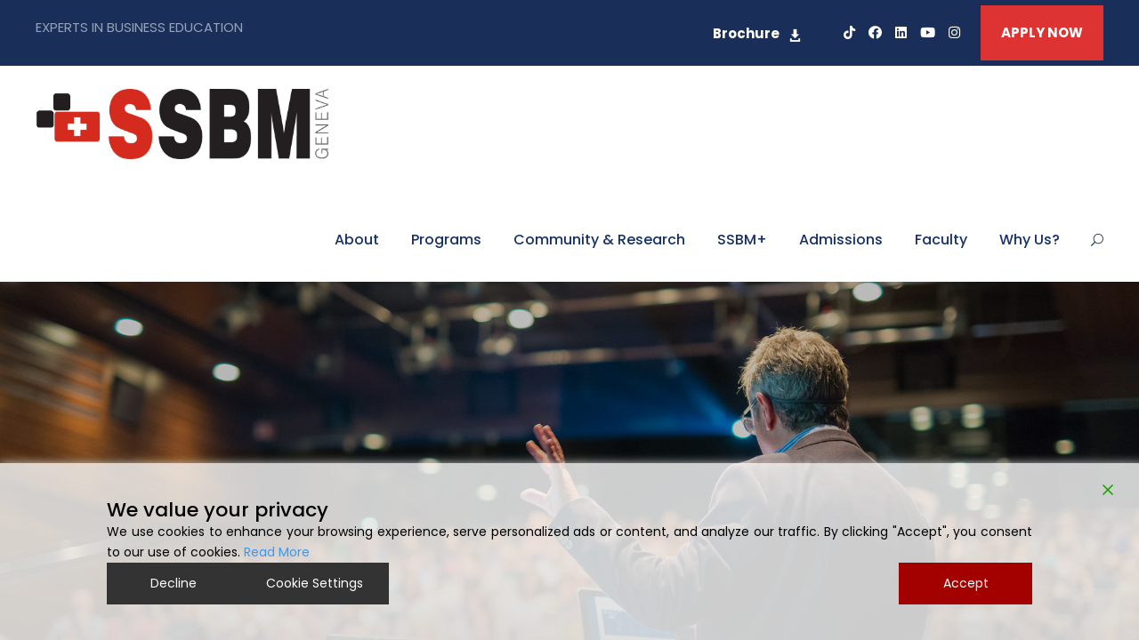

--- FILE ---
content_type: text/html; charset=UTF-8
request_url: https://www.ssbm.ch/mou-signed-with-albanian-university/
body_size: 27680
content:
<!DOCTYPE html>
<html lang="en-US" prefix="og: http://ogp.me/ns#" prefix="og: https://ogp.me/ns#" class="no-js">
<head>
	<meta charset="UTF-8">
	<meta name="viewport" content="width=device-width, initial-scale=1">
	<link rel="profile" href="http://gmpg.org/xfn/11">
	<link rel="pingback" href="https://www.ssbm.ch/xmlrpc.php">
		<style>img:is([sizes="auto" i], [sizes^="auto," i]) { contain-intrinsic-size: 3000px 1500px }</style>
	
<!-- Google Tag Manager for WordPress by gtm4wp.com -->
<script data-cfasync="false" data-pagespeed-no-defer>
	var gtm4wp_datalayer_name = "dataLayer";
	var dataLayer = dataLayer || [];
</script>
<!-- End Google Tag Manager for WordPress by gtm4wp.com --><meta property="og:locale" content="en_US" />
<meta property="og:type" content="article" />
<meta property="og:title" content="MOU signed with Albanian University" />
<meta property="og:description" content="Swiss School of Business and Management (SSBM) and Albanian University have signed Memorandum of Understanding (MoU). As per of the MoU, the two schools agreed to conduct joint educational modules" />
<meta property="og:url" content="https://www.ssbm.ch/mou-signed-with-albanian-university/" />
<meta property="og:site_name" content="Swiss School of Business and Management Geneva" />
<meta property="article:tag" content="News" />
<meta property="article:section" content="NEWS" />
<meta property="article:published_time" content="2019-06-14T18:45:39+02:00" />
<meta property="article:modified_time" content="2019-06-19T07:03:28+02:00" />
<meta property="og:updated_time" content="2019-06-19T07:03:28+02:00" />
<meta property="og:image" content="https://www.ssbm.ch/wp-content/uploads/2016/06/shutterstock_481869205.jpg" />

<!-- Search Engine Optimization by Rank Math PRO - https://rankmath.com/ -->
<title>MOU signed with Albanian University - Swiss School of Business and Management Geneva</title>
<meta name="robots" content="follow, index, max-snippet:-1, max-video-preview:-1, max-image-preview:large"/>
<link rel="canonical" href="https://www.ssbm.ch/mou-signed-with-albanian-university/" />
<meta property="og:locale" content="en_US" />
<meta property="og:type" content="article" />
<meta property="og:title" content="MOU signed with Albanian University - Swiss School of Business and Management Geneva" />
<meta property="og:description" content="Swiss School of Business and Management (SSBM) and Albanian University have signed Memorandum of Understanding (MoU). As per of the MoU, the two schools agreed to conduct joint educational modules [&hellip;]" />
<meta property="og:url" content="https://www.ssbm.ch/mou-signed-with-albanian-university/" />
<meta property="article:tag" content="News" />
<meta property="article:section" content="NEWS" />
<meta property="og:updated_time" content="2019-06-19T07:03:28+02:00" />
<meta property="og:image" content="https://www.ssbm.ch/wp-content/uploads/2016/06/shutterstock_481869205.jpg" />
<meta property="og:image:secure_url" content="https://www.ssbm.ch/wp-content/uploads/2016/06/shutterstock_481869205.jpg" />
<meta property="og:image:width" content="2000" />
<meta property="og:image:height" content="1013" />
<meta property="og:image:alt" content="MOU signed with Albanian University" />
<meta property="og:image:type" content="image/jpeg" />
<meta property="article:published_time" content="2019-06-14T18:45:39+02:00" />
<meta property="article:modified_time" content="2019-06-19T07:03:28+02:00" />
<meta name="twitter:card" content="summary_large_image" />
<meta name="twitter:title" content="MOU signed with Albanian University - Swiss School of Business and Management Geneva" />
<meta name="twitter:description" content="Swiss School of Business and Management (SSBM) and Albanian University have signed Memorandum of Understanding (MoU). As per of the MoU, the two schools agreed to conduct joint educational modules [&hellip;]" />
<meta name="twitter:image" content="https://www.ssbm.ch/wp-content/uploads/2016/06/shutterstock_481869205.jpg" />
<meta name="twitter:label1" content="Written by" />
<meta name="twitter:data1" content="ssbm" />
<meta name="twitter:label2" content="Time to read" />
<meta name="twitter:data2" content="Less than a minute" />
<script type="application/ld+json" class="rank-math-schema-pro">{"@context":"https://schema.org","@graph":[{"@type":"Organization","@id":"https://www.ssbm.ch/#organization","name":"Swiss School of Business and Management Geneva"},{"@type":"WebSite","@id":"https://www.ssbm.ch/#website","url":"https://www.ssbm.ch","publisher":{"@id":"https://www.ssbm.ch/#organization"},"inLanguage":"en-US"},{"@type":"ImageObject","@id":"https://www.ssbm.ch/wp-content/uploads/2016/06/shutterstock_481869205.jpg","url":"https://www.ssbm.ch/wp-content/uploads/2016/06/shutterstock_481869205.jpg","width":"2000","height":"1013","inLanguage":"en-US"},{"@type":"WebPage","@id":"https://www.ssbm.ch/mou-signed-with-albanian-university/#webpage","url":"https://www.ssbm.ch/mou-signed-with-albanian-university/","name":"MOU signed with Albanian University - Swiss School of Business and Management Geneva","datePublished":"2019-06-14T18:45:39+02:00","dateModified":"2019-06-19T07:03:28+02:00","isPartOf":{"@id":"https://www.ssbm.ch/#website"},"primaryImageOfPage":{"@id":"https://www.ssbm.ch/wp-content/uploads/2016/06/shutterstock_481869205.jpg"},"inLanguage":"en-US"},{"@type":"Person","@id":"https://www.ssbm.ch/author/ssbm/","name":"ssbm","url":"https://www.ssbm.ch/author/ssbm/","image":{"@type":"ImageObject","@id":"https://secure.gravatar.com/avatar/a2116bce849d2f6580dda128558c508e1ef8db1225ecdeb694846043609a2883?s=96&amp;d=mm&amp;r=g","url":"https://secure.gravatar.com/avatar/a2116bce849d2f6580dda128558c508e1ef8db1225ecdeb694846043609a2883?s=96&amp;d=mm&amp;r=g","caption":"ssbm","inLanguage":"en-US"},"sameAs":["https://www.vss.hr"],"worksFor":{"@id":"https://www.ssbm.ch/#organization"}},{"@type":"BlogPosting","headline":"MOU signed with Albanian University - Swiss School of Business and Management Geneva","datePublished":"2019-06-14T18:45:39+02:00","dateModified":"2019-06-19T07:03:28+02:00","author":{"@id":"https://www.ssbm.ch/author/ssbm/","name":"ssbm"},"publisher":{"@id":"https://www.ssbm.ch/#organization"},"description":"Swiss School of Business and Management (SSBM) and Albanian University have signed Memorandum of Understanding (MoU).","name":"MOU signed with Albanian University - Swiss School of Business and Management Geneva","@id":"https://www.ssbm.ch/mou-signed-with-albanian-university/#richSnippet","isPartOf":{"@id":"https://www.ssbm.ch/mou-signed-with-albanian-university/#webpage"},"image":{"@id":"https://www.ssbm.ch/wp-content/uploads/2016/06/shutterstock_481869205.jpg"},"inLanguage":"en-US","mainEntityOfPage":{"@id":"https://www.ssbm.ch/mou-signed-with-albanian-university/#webpage"}}]}</script>
<!-- /Rank Math WordPress SEO plugin -->

<link rel='dns-prefetch' href='//fonts.googleapis.com' />
<link rel="alternate" type="application/rss+xml" title="Swiss School of Business and Management Geneva &raquo; Feed" href="https://www.ssbm.ch/feed/" />
<link rel="alternate" type="application/rss+xml" title="Swiss School of Business and Management Geneva &raquo; Comments Feed" href="https://www.ssbm.ch/comments/feed/" />
<link rel="alternate" type="text/calendar" title="Swiss School of Business and Management Geneva &raquo; iCal Feed" href="https://www.ssbm.ch/events/?ical=1" />
<script type="text/javascript">
/* <![CDATA[ */
window._wpemojiSettings = {"baseUrl":"https:\/\/s.w.org\/images\/core\/emoji\/16.0.1\/72x72\/","ext":".png","svgUrl":"https:\/\/s.w.org\/images\/core\/emoji\/16.0.1\/svg\/","svgExt":".svg","source":{"concatemoji":"https:\/\/www.ssbm.ch\/wp-includes\/js\/wp-emoji-release.min.js?ver=6.8.3"}};
/*! This file is auto-generated */
!function(s,n){var o,i,e;function c(e){try{var t={supportTests:e,timestamp:(new Date).valueOf()};sessionStorage.setItem(o,JSON.stringify(t))}catch(e){}}function p(e,t,n){e.clearRect(0,0,e.canvas.width,e.canvas.height),e.fillText(t,0,0);var t=new Uint32Array(e.getImageData(0,0,e.canvas.width,e.canvas.height).data),a=(e.clearRect(0,0,e.canvas.width,e.canvas.height),e.fillText(n,0,0),new Uint32Array(e.getImageData(0,0,e.canvas.width,e.canvas.height).data));return t.every(function(e,t){return e===a[t]})}function u(e,t){e.clearRect(0,0,e.canvas.width,e.canvas.height),e.fillText(t,0,0);for(var n=e.getImageData(16,16,1,1),a=0;a<n.data.length;a++)if(0!==n.data[a])return!1;return!0}function f(e,t,n,a){switch(t){case"flag":return n(e,"\ud83c\udff3\ufe0f\u200d\u26a7\ufe0f","\ud83c\udff3\ufe0f\u200b\u26a7\ufe0f")?!1:!n(e,"\ud83c\udde8\ud83c\uddf6","\ud83c\udde8\u200b\ud83c\uddf6")&&!n(e,"\ud83c\udff4\udb40\udc67\udb40\udc62\udb40\udc65\udb40\udc6e\udb40\udc67\udb40\udc7f","\ud83c\udff4\u200b\udb40\udc67\u200b\udb40\udc62\u200b\udb40\udc65\u200b\udb40\udc6e\u200b\udb40\udc67\u200b\udb40\udc7f");case"emoji":return!a(e,"\ud83e\udedf")}return!1}function g(e,t,n,a){var r="undefined"!=typeof WorkerGlobalScope&&self instanceof WorkerGlobalScope?new OffscreenCanvas(300,150):s.createElement("canvas"),o=r.getContext("2d",{willReadFrequently:!0}),i=(o.textBaseline="top",o.font="600 32px Arial",{});return e.forEach(function(e){i[e]=t(o,e,n,a)}),i}function t(e){var t=s.createElement("script");t.src=e,t.defer=!0,s.head.appendChild(t)}"undefined"!=typeof Promise&&(o="wpEmojiSettingsSupports",i=["flag","emoji"],n.supports={everything:!0,everythingExceptFlag:!0},e=new Promise(function(e){s.addEventListener("DOMContentLoaded",e,{once:!0})}),new Promise(function(t){var n=function(){try{var e=JSON.parse(sessionStorage.getItem(o));if("object"==typeof e&&"number"==typeof e.timestamp&&(new Date).valueOf()<e.timestamp+604800&&"object"==typeof e.supportTests)return e.supportTests}catch(e){}return null}();if(!n){if("undefined"!=typeof Worker&&"undefined"!=typeof OffscreenCanvas&&"undefined"!=typeof URL&&URL.createObjectURL&&"undefined"!=typeof Blob)try{var e="postMessage("+g.toString()+"("+[JSON.stringify(i),f.toString(),p.toString(),u.toString()].join(",")+"));",a=new Blob([e],{type:"text/javascript"}),r=new Worker(URL.createObjectURL(a),{name:"wpTestEmojiSupports"});return void(r.onmessage=function(e){c(n=e.data),r.terminate(),t(n)})}catch(e){}c(n=g(i,f,p,u))}t(n)}).then(function(e){for(var t in e)n.supports[t]=e[t],n.supports.everything=n.supports.everything&&n.supports[t],"flag"!==t&&(n.supports.everythingExceptFlag=n.supports.everythingExceptFlag&&n.supports[t]);n.supports.everythingExceptFlag=n.supports.everythingExceptFlag&&!n.supports.flag,n.DOMReady=!1,n.readyCallback=function(){n.DOMReady=!0}}).then(function(){return e}).then(function(){var e;n.supports.everything||(n.readyCallback(),(e=n.source||{}).concatemoji?t(e.concatemoji):e.wpemoji&&e.twemoji&&(t(e.twemoji),t(e.wpemoji)))}))}((window,document),window._wpemojiSettings);
/* ]]> */
</script>
<style id='wp-emoji-styles-inline-css' type='text/css'>

	img.wp-smiley, img.emoji {
		display: inline !important;
		border: none !important;
		box-shadow: none !important;
		height: 1em !important;
		width: 1em !important;
		margin: 0 0.07em !important;
		vertical-align: -0.1em !important;
		background: none !important;
		padding: 0 !important;
	}
</style>
<link rel='stylesheet' id='wp-block-library-css' href='https://www.ssbm.ch/wp-includes/css/dist/block-library/style.min.css?ver=6.8.3' type='text/css' media='all' />
<style id='classic-theme-styles-inline-css' type='text/css'>
/*! This file is auto-generated */
.wp-block-button__link{color:#fff;background-color:#32373c;border-radius:9999px;box-shadow:none;text-decoration:none;padding:calc(.667em + 2px) calc(1.333em + 2px);font-size:1.125em}.wp-block-file__button{background:#32373c;color:#fff;text-decoration:none}
</style>
<style id='rank-math-toc-block-style-inline-css' type='text/css'>
.wp-block-rank-math-toc-block nav ol{counter-reset:item}.wp-block-rank-math-toc-block nav ol li{display:block}.wp-block-rank-math-toc-block nav ol li:before{content:counters(item, ".") ". ";counter-increment:item}

</style>
<style id='global-styles-inline-css' type='text/css'>
:root{--wp--preset--aspect-ratio--square: 1;--wp--preset--aspect-ratio--4-3: 4/3;--wp--preset--aspect-ratio--3-4: 3/4;--wp--preset--aspect-ratio--3-2: 3/2;--wp--preset--aspect-ratio--2-3: 2/3;--wp--preset--aspect-ratio--16-9: 16/9;--wp--preset--aspect-ratio--9-16: 9/16;--wp--preset--color--black: #000000;--wp--preset--color--cyan-bluish-gray: #abb8c3;--wp--preset--color--white: #ffffff;--wp--preset--color--pale-pink: #f78da7;--wp--preset--color--vivid-red: #cf2e2e;--wp--preset--color--luminous-vivid-orange: #ff6900;--wp--preset--color--luminous-vivid-amber: #fcb900;--wp--preset--color--light-green-cyan: #7bdcb5;--wp--preset--color--vivid-green-cyan: #00d084;--wp--preset--color--pale-cyan-blue: #8ed1fc;--wp--preset--color--vivid-cyan-blue: #0693e3;--wp--preset--color--vivid-purple: #9b51e0;--wp--preset--gradient--vivid-cyan-blue-to-vivid-purple: linear-gradient(135deg,rgba(6,147,227,1) 0%,rgb(155,81,224) 100%);--wp--preset--gradient--light-green-cyan-to-vivid-green-cyan: linear-gradient(135deg,rgb(122,220,180) 0%,rgb(0,208,130) 100%);--wp--preset--gradient--luminous-vivid-amber-to-luminous-vivid-orange: linear-gradient(135deg,rgba(252,185,0,1) 0%,rgba(255,105,0,1) 100%);--wp--preset--gradient--luminous-vivid-orange-to-vivid-red: linear-gradient(135deg,rgba(255,105,0,1) 0%,rgb(207,46,46) 100%);--wp--preset--gradient--very-light-gray-to-cyan-bluish-gray: linear-gradient(135deg,rgb(238,238,238) 0%,rgb(169,184,195) 100%);--wp--preset--gradient--cool-to-warm-spectrum: linear-gradient(135deg,rgb(74,234,220) 0%,rgb(151,120,209) 20%,rgb(207,42,186) 40%,rgb(238,44,130) 60%,rgb(251,105,98) 80%,rgb(254,248,76) 100%);--wp--preset--gradient--blush-light-purple: linear-gradient(135deg,rgb(255,206,236) 0%,rgb(152,150,240) 100%);--wp--preset--gradient--blush-bordeaux: linear-gradient(135deg,rgb(254,205,165) 0%,rgb(254,45,45) 50%,rgb(107,0,62) 100%);--wp--preset--gradient--luminous-dusk: linear-gradient(135deg,rgb(255,203,112) 0%,rgb(199,81,192) 50%,rgb(65,88,208) 100%);--wp--preset--gradient--pale-ocean: linear-gradient(135deg,rgb(255,245,203) 0%,rgb(182,227,212) 50%,rgb(51,167,181) 100%);--wp--preset--gradient--electric-grass: linear-gradient(135deg,rgb(202,248,128) 0%,rgb(113,206,126) 100%);--wp--preset--gradient--midnight: linear-gradient(135deg,rgb(2,3,129) 0%,rgb(40,116,252) 100%);--wp--preset--font-size--small: 13px;--wp--preset--font-size--medium: 20px;--wp--preset--font-size--large: 36px;--wp--preset--font-size--x-large: 42px;--wp--preset--spacing--20: 0.44rem;--wp--preset--spacing--30: 0.67rem;--wp--preset--spacing--40: 1rem;--wp--preset--spacing--50: 1.5rem;--wp--preset--spacing--60: 2.25rem;--wp--preset--spacing--70: 3.38rem;--wp--preset--spacing--80: 5.06rem;--wp--preset--shadow--natural: 6px 6px 9px rgba(0, 0, 0, 0.2);--wp--preset--shadow--deep: 12px 12px 50px rgba(0, 0, 0, 0.4);--wp--preset--shadow--sharp: 6px 6px 0px rgba(0, 0, 0, 0.2);--wp--preset--shadow--outlined: 6px 6px 0px -3px rgba(255, 255, 255, 1), 6px 6px rgba(0, 0, 0, 1);--wp--preset--shadow--crisp: 6px 6px 0px rgba(0, 0, 0, 1);}:where(.is-layout-flex){gap: 0.5em;}:where(.is-layout-grid){gap: 0.5em;}body .is-layout-flex{display: flex;}.is-layout-flex{flex-wrap: wrap;align-items: center;}.is-layout-flex > :is(*, div){margin: 0;}body .is-layout-grid{display: grid;}.is-layout-grid > :is(*, div){margin: 0;}:where(.wp-block-columns.is-layout-flex){gap: 2em;}:where(.wp-block-columns.is-layout-grid){gap: 2em;}:where(.wp-block-post-template.is-layout-flex){gap: 1.25em;}:where(.wp-block-post-template.is-layout-grid){gap: 1.25em;}.has-black-color{color: var(--wp--preset--color--black) !important;}.has-cyan-bluish-gray-color{color: var(--wp--preset--color--cyan-bluish-gray) !important;}.has-white-color{color: var(--wp--preset--color--white) !important;}.has-pale-pink-color{color: var(--wp--preset--color--pale-pink) !important;}.has-vivid-red-color{color: var(--wp--preset--color--vivid-red) !important;}.has-luminous-vivid-orange-color{color: var(--wp--preset--color--luminous-vivid-orange) !important;}.has-luminous-vivid-amber-color{color: var(--wp--preset--color--luminous-vivid-amber) !important;}.has-light-green-cyan-color{color: var(--wp--preset--color--light-green-cyan) !important;}.has-vivid-green-cyan-color{color: var(--wp--preset--color--vivid-green-cyan) !important;}.has-pale-cyan-blue-color{color: var(--wp--preset--color--pale-cyan-blue) !important;}.has-vivid-cyan-blue-color{color: var(--wp--preset--color--vivid-cyan-blue) !important;}.has-vivid-purple-color{color: var(--wp--preset--color--vivid-purple) !important;}.has-black-background-color{background-color: var(--wp--preset--color--black) !important;}.has-cyan-bluish-gray-background-color{background-color: var(--wp--preset--color--cyan-bluish-gray) !important;}.has-white-background-color{background-color: var(--wp--preset--color--white) !important;}.has-pale-pink-background-color{background-color: var(--wp--preset--color--pale-pink) !important;}.has-vivid-red-background-color{background-color: var(--wp--preset--color--vivid-red) !important;}.has-luminous-vivid-orange-background-color{background-color: var(--wp--preset--color--luminous-vivid-orange) !important;}.has-luminous-vivid-amber-background-color{background-color: var(--wp--preset--color--luminous-vivid-amber) !important;}.has-light-green-cyan-background-color{background-color: var(--wp--preset--color--light-green-cyan) !important;}.has-vivid-green-cyan-background-color{background-color: var(--wp--preset--color--vivid-green-cyan) !important;}.has-pale-cyan-blue-background-color{background-color: var(--wp--preset--color--pale-cyan-blue) !important;}.has-vivid-cyan-blue-background-color{background-color: var(--wp--preset--color--vivid-cyan-blue) !important;}.has-vivid-purple-background-color{background-color: var(--wp--preset--color--vivid-purple) !important;}.has-black-border-color{border-color: var(--wp--preset--color--black) !important;}.has-cyan-bluish-gray-border-color{border-color: var(--wp--preset--color--cyan-bluish-gray) !important;}.has-white-border-color{border-color: var(--wp--preset--color--white) !important;}.has-pale-pink-border-color{border-color: var(--wp--preset--color--pale-pink) !important;}.has-vivid-red-border-color{border-color: var(--wp--preset--color--vivid-red) !important;}.has-luminous-vivid-orange-border-color{border-color: var(--wp--preset--color--luminous-vivid-orange) !important;}.has-luminous-vivid-amber-border-color{border-color: var(--wp--preset--color--luminous-vivid-amber) !important;}.has-light-green-cyan-border-color{border-color: var(--wp--preset--color--light-green-cyan) !important;}.has-vivid-green-cyan-border-color{border-color: var(--wp--preset--color--vivid-green-cyan) !important;}.has-pale-cyan-blue-border-color{border-color: var(--wp--preset--color--pale-cyan-blue) !important;}.has-vivid-cyan-blue-border-color{border-color: var(--wp--preset--color--vivid-cyan-blue) !important;}.has-vivid-purple-border-color{border-color: var(--wp--preset--color--vivid-purple) !important;}.has-vivid-cyan-blue-to-vivid-purple-gradient-background{background: var(--wp--preset--gradient--vivid-cyan-blue-to-vivid-purple) !important;}.has-light-green-cyan-to-vivid-green-cyan-gradient-background{background: var(--wp--preset--gradient--light-green-cyan-to-vivid-green-cyan) !important;}.has-luminous-vivid-amber-to-luminous-vivid-orange-gradient-background{background: var(--wp--preset--gradient--luminous-vivid-amber-to-luminous-vivid-orange) !important;}.has-luminous-vivid-orange-to-vivid-red-gradient-background{background: var(--wp--preset--gradient--luminous-vivid-orange-to-vivid-red) !important;}.has-very-light-gray-to-cyan-bluish-gray-gradient-background{background: var(--wp--preset--gradient--very-light-gray-to-cyan-bluish-gray) !important;}.has-cool-to-warm-spectrum-gradient-background{background: var(--wp--preset--gradient--cool-to-warm-spectrum) !important;}.has-blush-light-purple-gradient-background{background: var(--wp--preset--gradient--blush-light-purple) !important;}.has-blush-bordeaux-gradient-background{background: var(--wp--preset--gradient--blush-bordeaux) !important;}.has-luminous-dusk-gradient-background{background: var(--wp--preset--gradient--luminous-dusk) !important;}.has-pale-ocean-gradient-background{background: var(--wp--preset--gradient--pale-ocean) !important;}.has-electric-grass-gradient-background{background: var(--wp--preset--gradient--electric-grass) !important;}.has-midnight-gradient-background{background: var(--wp--preset--gradient--midnight) !important;}.has-small-font-size{font-size: var(--wp--preset--font-size--small) !important;}.has-medium-font-size{font-size: var(--wp--preset--font-size--medium) !important;}.has-large-font-size{font-size: var(--wp--preset--font-size--large) !important;}.has-x-large-font-size{font-size: var(--wp--preset--font-size--x-large) !important;}
:where(.wp-block-post-template.is-layout-flex){gap: 1.25em;}:where(.wp-block-post-template.is-layout-grid){gap: 1.25em;}
:where(.wp-block-columns.is-layout-flex){gap: 2em;}:where(.wp-block-columns.is-layout-grid){gap: 2em;}
:root :where(.wp-block-pullquote){font-size: 1.5em;line-height: 1.6;}
</style>
<link rel='stylesheet' id='contact-form-7-css' href='https://www.ssbm.ch/wp-content/plugins/contact-form-7/includes/css/styles.css?ver=6.1.1' type='text/css' media='all' />
<style id='contact-form-7-inline-css' type='text/css'>
.wpcf7 .wpcf7-recaptcha iframe {margin-bottom: 0;}.wpcf7 .wpcf7-recaptcha[data-align="center"] > div {margin: 0 auto;}.wpcf7 .wpcf7-recaptcha[data-align="right"] > div {margin: 0 0 0 auto;}
</style>
<link rel='stylesheet' id='nbcpf-intlTelInput-style-css' href='https://www.ssbm.ch/wp-content/plugins/country-phone-field-contact-form-7/assets/css/intlTelInput.min.css?ver=6.8.3' type='text/css' media='all' />
<link rel='stylesheet' id='nbcpf-countryFlag-style-css' href='https://www.ssbm.ch/wp-content/plugins/country-phone-field-contact-form-7/assets/css/countrySelect.min.css?ver=6.8.3' type='text/css' media='all' />
<link rel='stylesheet' id='gdlr-core-google-font-css' href='https://fonts.googleapis.com/css?family=Poppins%3A100%2C100italic%2C200%2C200italic%2C300%2C300italic%2Cregular%2Citalic%2C500%2C500italic%2C600%2C600italic%2C700%2C700italic%2C800%2C800italic%2C900%2C900italic%7CABeeZee%3Aregular%2Citalic&#038;subset=devanagari%2Clatin%2Clatin-ext&#038;ver=6.8.3' type='text/css' media='all' />
<link rel='stylesheet' id='font-awesome-css' href='https://www.ssbm.ch/wp-content/plugins/js_composer/assets/lib/bower/font-awesome/css/font-awesome.min.css?ver=5.4.5' type='text/css' media='all' />
<link rel='stylesheet' id='fa5-css' href='https://www.ssbm.ch/wp-content/plugins/goodlayers-core/plugins/fa5/fa5.css?ver=6.8.3' type='text/css' media='all' />
<link rel='stylesheet' id='elegant-font-css' href='https://www.ssbm.ch/wp-content/plugins/goodlayers-core/plugins/elegant/elegant-font.css?ver=6.8.3' type='text/css' media='all' />
<link rel='stylesheet' id='gdlr-core-plugin-css' href='https://www.ssbm.ch/wp-content/plugins/goodlayers-core/plugins/style.css?ver=1767124475' type='text/css' media='all' />
<link rel='stylesheet' id='gdlr-core-page-builder-css' href='https://www.ssbm.ch/wp-content/plugins/goodlayers-core/include/css/page-builder.css?ver=6.8.3' type='text/css' media='all' />
<link rel='stylesheet' id='rs-plugin-settings-css' href='https://www.ssbm.ch/wp-content/plugins/revslider/public/assets/css/rs6.css?ver=6.2.7' type='text/css' media='all' />
<style id='rs-plugin-settings-inline-css' type='text/css'>
#rs-demo-id {}
</style>
<link rel='stylesheet' id='woocommerce-layout-css' href='https://www.ssbm.ch/wp-content/plugins/woocommerce/assets/css/woocommerce-layout.css?ver=10.1.3' type='text/css' media='all' />
<link rel='stylesheet' id='woocommerce-smallscreen-css' href='https://www.ssbm.ch/wp-content/plugins/woocommerce/assets/css/woocommerce-smallscreen.css?ver=10.1.3' type='text/css' media='only screen and (max-width: 768px)' />
<link rel='stylesheet' id='woocommerce-general-css' href='https://www.ssbm.ch/wp-content/plugins/woocommerce/assets/css/woocommerce.css?ver=10.1.3' type='text/css' media='all' />
<style id='woocommerce-inline-inline-css' type='text/css'>
.woocommerce form .form-row .required { visibility: visible; }
</style>
<link rel='stylesheet' id='wpcf7-redirect-script-frontend-css' href='https://www.ssbm.ch/wp-content/plugins/wpcf7-redirect/build/css/wpcf7-redirect-frontend.min.css?ver=1.1' type='text/css' media='all' />
<link rel='stylesheet' id='ye_dynamic-css' href='https://www.ssbm.ch/wp-content/plugins/youtube-embed/css/main.min.css?ver=5.4' type='text/css' media='all' />
<link rel='stylesheet' id='js_composer_front-css' href='https://www.ssbm.ch/wp-content/plugins/js_composer/assets/css/js_composer.min.css?ver=5.4.5' type='text/css' media='all' />
<link rel='stylesheet' id='core-extend-css' href='https://www.ssbm.ch/wp-content/plugins/core-extend/assets/css/core-extend.css?ver=6.8.3' type='text/css' media='all' />
<link rel='stylesheet' id='brands-styles-css' href='https://www.ssbm.ch/wp-content/plugins/woocommerce/assets/css/brands.css?ver=10.1.3' type='text/css' media='all' />
<link rel='stylesheet' id='newsletter-css' href='https://www.ssbm.ch/wp-content/plugins/newsletter/style.css?ver=8.8.7' type='text/css' media='all' />
<link rel='stylesheet' id='easy-social-share-buttons-css' href='https://www.ssbm.ch/wp-content/plugins/easy-social-share-buttons3/assets/css/easy-social-share-buttons.min.css?ver=5.2.1' type='text/css' media='all' />
<link rel='stylesheet' id='essb-social-followers-counter-css' href='https://www.ssbm.ch/wp-content/plugins/easy-social-share-buttons3/lib/modules/social-followers-counter/assets/css/essb-followers-counter.min.css?ver=5.2.1' type='text/css' media='all' />
<link rel='stylesheet' id='kingster-style-core-css' href='https://www.ssbm.ch/wp-content/themes/kingster/css/style-core.css?ver=6.8.3' type='text/css' media='all' />
<link rel='stylesheet' id='kingster-custom-style-css' href='https://www.ssbm.ch/wp-content/uploads/kingster-style-custom.css?1767124475&#038;ver=6.8.3' type='text/css' media='all' />
<link rel='stylesheet' id='ms-main-css' href='https://www.ssbm.ch/wp-content/plugins/masterslider/public/assets/css/masterslider.main.css?ver=3.2.2' type='text/css' media='all' />
<link rel='stylesheet' id='ms-custom-css' href='https://www.ssbm.ch/wp-content/uploads/masterslider/custom.css?ver=1.4' type='text/css' media='all' />
<link rel='stylesheet' id='cf7cf-style-css' href='https://www.ssbm.ch/wp-content/plugins/cf7-conditional-fields/style.css?ver=2.6.3' type='text/css' media='all' />
<link rel='stylesheet' id='__EPYT__style-css' href='https://www.ssbm.ch/wp-content/plugins/youtube-embed-plus/styles/ytprefs.min.css?ver=14.2.3' type='text/css' media='all' />
<style id='__EPYT__style-inline-css' type='text/css'>

                .epyt-gallery-thumb {
                        width: 33.333%;
                }
                
</style>
<link rel='stylesheet' id='dashicons-css' href='https://www.ssbm.ch/wp-includes/css/dashicons.min.css?ver=6.8.3' type='text/css' media='all' />
<link rel='stylesheet' id='kingster-learnpress-css' href='https://www.ssbm.ch/wp-content/themes/kingster/learnpress/kingster-learnpress.css?ver=6.8.3' type='text/css' media='all' />
<link rel='stylesheet' id='kingster-learnpress-pb-css' href='https://www.ssbm.ch/wp-content/themes/kingster/learnpress/kingster-learnpress-pb.css?ver=6.8.3' type='text/css' media='all' />
<script type="text/javascript" src="https://www.ssbm.ch/wp-includes/js/jquery/jquery.min.js?ver=3.7.1" id="jquery-core-js"></script>
<script type="text/javascript" src="https://www.ssbm.ch/wp-includes/js/jquery/jquery-migrate.min.js?ver=3.4.1" id="jquery-migrate-js"></script>
<script type="text/javascript" src="https://www.ssbm.ch/wp-content/plugins/handl-utm-grabber/js/js.cookie.js?ver=6.8.3" id="js.cookie-js"></script>
<script type="text/javascript" id="handl-utm-grabber-js-extra">
/* <![CDATA[ */
var handl_utm = [];
/* ]]> */
</script>
<script type="text/javascript" src="https://www.ssbm.ch/wp-content/plugins/handl-utm-grabber/js/handl-utm-grabber.js?ver=6.8.3" id="handl-utm-grabber-js"></script>
<script type="text/javascript" src="https://www.ssbm.ch/wp-content/plugins/revslider/public/assets/js/rbtools.min.js?ver=6.0.3" id="tp-tools-js"></script>
<script type="text/javascript" src="https://www.ssbm.ch/wp-content/plugins/revslider/public/assets/js/rs6.min.js?ver=6.2.7" id="revmin-js"></script>
<script type="text/javascript" src="https://www.ssbm.ch/wp-content/plugins/woocommerce/assets/js/jquery-blockui/jquery.blockUI.min.js?ver=2.7.0-wc.10.1.3" id="jquery-blockui-js" data-wp-strategy="defer"></script>
<script type="text/javascript" id="wc-add-to-cart-js-extra">
/* <![CDATA[ */
var wc_add_to_cart_params = {"ajax_url":"\/wp-admin\/admin-ajax.php","wc_ajax_url":"\/?wc-ajax=%%endpoint%%","i18n_view_cart":"View cart","cart_url":"https:\/\/www.ssbm.ch\/cart\/","is_cart":"","cart_redirect_after_add":"yes"};
/* ]]> */
</script>
<script type="text/javascript" src="https://www.ssbm.ch/wp-content/plugins/woocommerce/assets/js/frontend/add-to-cart.min.js?ver=10.1.3" id="wc-add-to-cart-js" data-wp-strategy="defer"></script>
<script type="text/javascript" src="https://www.ssbm.ch/wp-content/plugins/woocommerce/assets/js/js-cookie/js.cookie.min.js?ver=2.1.4-wc.10.1.3" id="js-cookie-js" defer="defer" data-wp-strategy="defer"></script>
<script type="text/javascript" id="woocommerce-js-extra">
/* <![CDATA[ */
var woocommerce_params = {"ajax_url":"\/wp-admin\/admin-ajax.php","wc_ajax_url":"\/?wc-ajax=%%endpoint%%","i18n_password_show":"Show password","i18n_password_hide":"Hide password"};
/* ]]> */
</script>
<script type="text/javascript" src="https://www.ssbm.ch/wp-content/plugins/woocommerce/assets/js/frontend/woocommerce.min.js?ver=10.1.3" id="woocommerce-js" defer="defer" data-wp-strategy="defer"></script>
<script type="text/javascript" src="https://www.ssbm.ch/wp-content/plugins/js_composer/assets/js/vendors/woocommerce-add-to-cart.js?ver=5.4.5" id="vc_woocommerce-add-to-cart-js-js"></script>
<!--[if lt IE 9]>
<script type="text/javascript" src="https://www.ssbm.ch/wp-content/themes/kingster/js/html5.js?ver=6.8.3" id="kingster-html5js-js"></script>
<![endif]-->
<script type="text/javascript" id="__ytprefs__-js-extra">
/* <![CDATA[ */
var _EPYT_ = {"ajaxurl":"https:\/\/www.ssbm.ch\/wp-admin\/admin-ajax.php","security":"4a95787e46","gallery_scrolloffset":"20","eppathtoscripts":"https:\/\/www.ssbm.ch\/wp-content\/plugins\/youtube-embed-plus\/scripts\/","eppath":"https:\/\/www.ssbm.ch\/wp-content\/plugins\/youtube-embed-plus\/","epresponsiveselector":"[\"iframe.__youtube_prefs_widget__\"]","epdovol":"1","version":"14.2.3","evselector":"iframe.__youtube_prefs__[src], iframe[src*=\"youtube.com\/embed\/\"], iframe[src*=\"youtube-nocookie.com\/embed\/\"]","ajax_compat":"","maxres_facade":"eager","ytapi_load":"light","pause_others":"","stopMobileBuffer":"1","facade_mode":"","not_live_on_channel":""};
/* ]]> */
</script>
<script type="text/javascript" src="https://www.ssbm.ch/wp-content/plugins/youtube-embed-plus/scripts/ytprefs.min.js?ver=14.2.3" id="__ytprefs__-js"></script>
<script type="text/javascript" src="https://www.ssbm.ch/wp-content/themes/kingster/learnpress/kingster-learnpress.js?ver=6.8.3" id="kingster-learnpress-js"></script>
<link rel="https://api.w.org/" href="https://www.ssbm.ch/wp-json/" /><link rel="alternate" title="JSON" type="application/json" href="https://www.ssbm.ch/wp-json/wp/v2/posts/7093" /><link rel="EditURI" type="application/rsd+xml" title="RSD" href="https://www.ssbm.ch/xmlrpc.php?rsd" />
<meta name="generator" content="WordPress 6.8.3" />
<link rel='shortlink' href='https://www.ssbm.ch/?p=7093' />
<link rel="alternate" title="oEmbed (JSON)" type="application/json+oembed" href="https://www.ssbm.ch/wp-json/oembed/1.0/embed?url=https%3A%2F%2Fwww.ssbm.ch%2Fmou-signed-with-albanian-university%2F" />
<link rel="alternate" title="oEmbed (XML)" type="text/xml+oembed" href="https://www.ssbm.ch/wp-json/oembed/1.0/embed?url=https%3A%2F%2Fwww.ssbm.ch%2Fmou-signed-with-albanian-university%2F&#038;format=xml" />
<script>var ms_grabbing_curosr='https://www.ssbm.ch/wp-content/plugins/masterslider/public/assets/css/common/grabbing.cur',ms_grab_curosr='https://www.ssbm.ch/wp-content/plugins/masterslider/public/assets/css/common/grab.cur';</script>
<meta name="generator" content="MasterSlider 3.2.2 - Responsive Touch Image Slider" />
<meta name="tec-api-version" content="v1"><meta name="tec-api-origin" content="https://www.ssbm.ch"><link rel="alternate" href="https://www.ssbm.ch/wp-json/tribe/events/v1/" />
<!-- Google Tag Manager for WordPress by gtm4wp.com -->
<!-- GTM Container placement set to footer -->
<script data-cfasync="false" data-pagespeed-no-defer type="text/javascript">
	var dataLayer_content = {"pagePostType":"post","pagePostType2":"single-post","pageCategory":["news"],"pageAttributes":["news"],"pagePostAuthor":"ssbm"};
	dataLayer.push( dataLayer_content );
</script>
<script data-cfasync="false">
(function(w,d,s,l,i){w[l]=w[l]||[];w[l].push({'gtm.start':
new Date().getTime(),event:'gtm.js'});var f=d.getElementsByTagName(s)[0],
j=d.createElement(s),dl=l!='dataLayer'?'&l='+l:'';j.async=true;j.src=
'//www.googletagmanager.com/gtm.js?id='+i+dl;f.parentNode.insertBefore(j,f);
})(window,document,'script','dataLayer','GTM-WQFG4NV');
</script>
<!-- End Google Tag Manager for WordPress by gtm4wp.com -->	<noscript><style>.woocommerce-product-gallery{ opacity: 1 !important; }</style></noscript>
	<style type="text/css">.recentcomments a{display:inline !important;padding:0 !important;margin:0 !important;}</style>
<script type="text/javascript">var essb_settings = {"ajax_url":"https:\/\/www.ssbm.ch\/wp-admin\/admin-ajax.php","essb3_nonce":"020ad65585","essb3_plugin_url":"https:\/\/www.ssbm.ch\/wp-content\/plugins\/easy-social-share-buttons3","essb3_stats":false,"essb3_ga":false,"essb3_ga_mode":"simple","blog_url":"https:\/\/www.ssbm.ch\/","essb3_postfloat_stay":false,"post_id":7093};</script><meta name="generator" content="Powered by WPBakery Page Builder - drag and drop page builder for WordPress."/>
<!--[if lte IE 9]><link rel="stylesheet" type="text/css" href="https://www.ssbm.ch/wp-content/plugins/js_composer/assets/css/vc_lte_ie9.min.css" media="screen"><![endif]-->
<!-- Dynamic Widgets by QURL loaded - http://www.dynamic-widgets.com //-->
<meta name="generator" content="Powered by Slider Revolution 6.2.7 - responsive, Mobile-Friendly Slider Plugin for WordPress with comfortable drag and drop interface." />
<link rel="icon" href="https://www.ssbm.ch/wp-content/uploads/2015/09/cropped-ssbm-icon-32x32.png" sizes="32x32" />
<link rel="icon" href="https://www.ssbm.ch/wp-content/uploads/2015/09/cropped-ssbm-icon-192x192.png" sizes="192x192" />
<link rel="apple-touch-icon" href="https://www.ssbm.ch/wp-content/uploads/2015/09/cropped-ssbm-icon-180x180.png" />
<meta name="msapplication-TileImage" content="https://www.ssbm.ch/wp-content/uploads/2015/09/cropped-ssbm-icon-270x270.png" />
<script type="text/javascript">function setREVStartSize(e){
			//window.requestAnimationFrame(function() {				 
				window.RSIW = window.RSIW===undefined ? window.innerWidth : window.RSIW;	
				window.RSIH = window.RSIH===undefined ? window.innerHeight : window.RSIH;	
				try {								
					var pw = document.getElementById(e.c).parentNode.offsetWidth,
						newh;
					pw = pw===0 || isNaN(pw) ? window.RSIW : pw;
					e.tabw = e.tabw===undefined ? 0 : parseInt(e.tabw);
					e.thumbw = e.thumbw===undefined ? 0 : parseInt(e.thumbw);
					e.tabh = e.tabh===undefined ? 0 : parseInt(e.tabh);
					e.thumbh = e.thumbh===undefined ? 0 : parseInt(e.thumbh);
					e.tabhide = e.tabhide===undefined ? 0 : parseInt(e.tabhide);
					e.thumbhide = e.thumbhide===undefined ? 0 : parseInt(e.thumbhide);
					e.mh = e.mh===undefined || e.mh=="" || e.mh==="auto" ? 0 : parseInt(e.mh,0);		
					if(e.layout==="fullscreen" || e.l==="fullscreen") 						
						newh = Math.max(e.mh,window.RSIH);					
					else{					
						e.gw = Array.isArray(e.gw) ? e.gw : [e.gw];
						for (var i in e.rl) if (e.gw[i]===undefined || e.gw[i]===0) e.gw[i] = e.gw[i-1];					
						e.gh = e.el===undefined || e.el==="" || (Array.isArray(e.el) && e.el.length==0)? e.gh : e.el;
						e.gh = Array.isArray(e.gh) ? e.gh : [e.gh];
						for (var i in e.rl) if (e.gh[i]===undefined || e.gh[i]===0) e.gh[i] = e.gh[i-1];
											
						var nl = new Array(e.rl.length),
							ix = 0,						
							sl;					
						e.tabw = e.tabhide>=pw ? 0 : e.tabw;
						e.thumbw = e.thumbhide>=pw ? 0 : e.thumbw;
						e.tabh = e.tabhide>=pw ? 0 : e.tabh;
						e.thumbh = e.thumbhide>=pw ? 0 : e.thumbh;					
						for (var i in e.rl) nl[i] = e.rl[i]<window.RSIW ? 0 : e.rl[i];
						sl = nl[0];									
						for (var i in nl) if (sl>nl[i] && nl[i]>0) { sl = nl[i]; ix=i;}															
						var m = pw>(e.gw[ix]+e.tabw+e.thumbw) ? 1 : (pw-(e.tabw+e.thumbw)) / (e.gw[ix]);					
						newh =  (e.gh[ix] * m) + (e.tabh + e.thumbh);
					}				
					if(window.rs_init_css===undefined) window.rs_init_css = document.head.appendChild(document.createElement("style"));					
					document.getElementById(e.c).height = newh+"px";
					window.rs_init_css.innerHTML += "#"+e.c+"_wrapper { height: "+newh+"px }";				
				} catch(e){
					console.log("Failure at Presize of Slider:" + e)
				}					   
			//});
		  };</script>
		<style type="text/css" id="wp-custom-css">
			.one-half,
.one-third {
    position: relative;
    margin-right: 4%;
    float: left;
        margin-bottom: 20px;
 
}
 
.one-half { width: 48%; }
.one-third { width: 30.66%; }
 
.last {
    margin-right: 0 !important;
    clear: right;
}
 
@media only screen and (max-width: 767px) {
    .one-half, .one-third {
        width: 100%;
        margin-right: 0;
    }
}

span .wpcf7-not-valid {
    border: 1px solid #ff0000 !important;
}

.kingster-custom-wpml-flag {display: none !important;}




		</style>
		<noscript><style type="text/css"> .wpb_animate_when_almost_visible { opacity: 1; }</style></noscript>				<style type="text/css" id="c4wp-checkout-css">
					.woocommerce-checkout .c4wp_captcha_field {
						margin-bottom: 10px;
						margin-top: 15px;
						position: relative;
						display: inline-block;
					}
				</style>
							<style type="text/css" id="c4wp-v3-lp-form-css">
				.login #login, .login #lostpasswordform {
					min-width: 350px !important;
				}
				.wpforms-field-c4wp iframe {
					width: 100% !important;
				}
			</style>
			</head>

<body class="wp-singular post-template-default single single-post postid-7093 single-format-standard wp-theme-kingster theme-kingster gdlr-core-body _masterslider _msp_version_3.2.2 woocommerce-no-js tribe-no-js page-template-kingster kingster-body kingster-body-front kingster-full  kingster-with-sticky-navigation  kingster-blog-style-1  kingster-blockquote-style-1 gdlr-core-link-to-lightbox wpb-js-composer js-comp-ver-5.4.5 vc_responsive">
<div class="kingster-mobile-header-wrap" ><div class="kingster-mobile-header kingster-header-background kingster-style-slide kingster-sticky-mobile-navigation " id="kingster-mobile-header" ><div class="kingster-mobile-header-container kingster-container clearfix" ><div class="kingster-logo  kingster-item-pdlr"><div class="kingster-logo-inner"><a class="" href="https://www.ssbm.ch/" ><img src="https://www.ssbm.ch/wp-content/uploads/2015/09/BlackRed@0.75x.png" alt="" width="375" height="99" title="BlackRed@0.75x" /></a></div></div><div class="kingster-mobile-menu-right" ><div class="kingster-main-menu-search" id="kingster-mobile-top-search" ><i class="fa fa-search" ></i></div><div class="kingster-top-search-wrap" >
	<div class="kingster-top-search-close" ></div>

	<div class="kingster-top-search-row" >
		<div class="kingster-top-search-cell" >
			<form role="search" method="get" class="search-form" action="https://www.ssbm.ch/">
	<input type="text" class="search-field kingster-title-font" placeholder="Search..." value="" name="s">
	<div class="kingster-top-search-submit"><i class="fa fa-search" ></i></div>
	<input type="submit" class="search-submit" value="Search">
	<div class="kingster-top-search-close"><i class="icon_close" ></i></div>
	<input type="hidden" name="ref" value="course"/><input type="hidden" name="post_type" value="lp_course"/>	
</form>
		</div>
	</div>

</div>
<div class="kingster-mobile-menu" ><a class="kingster-mm-menu-button kingster-mobile-menu-button kingster-mobile-button-hamburger" href="#kingster-mobile-menu" ><span></span></a><div class="kingster-mm-menu-wrap kingster-navigation-font" id="kingster-mobile-menu" data-slide="right" ><ul id="menu-main-navigationmenumario" class="m-menu"><li class="menu-item menu-item-type-post_type menu-item-object-page menu-item-has-children menu-item-31918"><a href="https://www.ssbm.ch/about-us/">About</a>
<ul class="sub-menu">
	<li class="menu-item menu-item-type-post_type menu-item-object-page menu-item-6451"><a href="https://www.ssbm.ch/about-us/">About Us</a></li>
	<li class="menu-item menu-item-type-post_type menu-item-object-page menu-item-33099"><a href="https://www.ssbm.ch/governance/">Governance</a></li>
	<li class="menu-item menu-item-type-post_type menu-item-object-page menu-item-40332"><a href="https://www.ssbm.ch/ssbm-geneva-advisory-board/">Advisory Board</a></li>
	<li class="menu-item menu-item-type-post_type menu-item-object-page menu-item-31881"><a href="https://www.ssbm.ch/our-team/">Our Team</a></li>
	<li class="menu-item menu-item-type-post_type menu-item-object-page menu-item-30202"><a href="https://www.ssbm.ch/message-from-the-dean/">Message from the Dean</a></li>
	<li class="menu-item menu-item-type-post_type menu-item-object-page menu-item-6448"><a href="https://www.ssbm.ch/accreditations-memberships/">Accreditations, Rankings &amp; Memberships</a></li>
	<li class="menu-item menu-item-type-post_type menu-item-object-page menu-item-42480"><a href="https://www.ssbm.ch/swiss-made-technology/">Swiss-Made Technology</a></li>
	<li class="menu-item menu-item-type-post_type menu-item-object-page menu-item-8583"><a href="https://www.ssbm.ch/ssbm-campus/">Our Campus</a></li>
	<li class="menu-item menu-item-type-post_type menu-item-object-page menu-item-8569"><a href="https://www.ssbm.ch/our-students/">Our Students</a></li>
	<li class="menu-item menu-item-type-post_type menu-item-object-page menu-item-6986"><a href="https://www.ssbm.ch/our-partners/">Our Partners</a></li>
	<li class="menu-item menu-item-type-post_type menu-item-object-page menu-item-27376"><a href="https://www.ssbm.ch/partner-with-us/">Partner With Us</a></li>
</ul>
</li>
<li class="menu-item menu-item-type-post_type menu-item-object-page menu-item-has-children menu-item-6671"><a href="https://www.ssbm.ch/discover-our-programs/">Programs</a>
<ul class="sub-menu">
	<li class="menu-item menu-item-type-custom menu-item-object-custom menu-item-has-children menu-item-8823"><a href="/geneva-campus-programs">Geneva Campus</a>
	<ul class="sub-menu">
		<li class="menu-item menu-item-type-post_type menu-item-object-page menu-item-15528"><a href="https://www.ssbm.ch/geneva-bachelor-programs/">Bachelor Programs</a></li>
		<li class="menu-item menu-item-type-post_type menu-item-object-page menu-item-18384"><a href="https://www.ssbm.ch/master-programs-geneva/">Master Programs</a></li>
		<li class="menu-item menu-item-type-post_type menu-item-object-page menu-item-15516"><a href="https://www.ssbm.ch/geneva-mba-programs/">MBA Programs</a></li>
		<li class="menu-item menu-item-type-post_type menu-item-object-page menu-item-9634"><a href="https://www.ssbm.ch/which-mba-program-is-the-right-one-geneva/">Which MBA ?</a></li>
		<li class="menu-item menu-item-type-post_type menu-item-object-page menu-item-8983"><a href="https://www.ssbm.ch/geneva-doctorate-programs/">DBA/Doctorate Programs</a></li>
		<li class="menu-item menu-item-type-custom menu-item-object-custom menu-item-34092"><a href="https://www.ssbm.ch/executive-education-geneva/">Executive Education</a></li>
		<li class="menu-item menu-item-type-post_type menu-item-object-page menu-item-47813"><a href="https://www.ssbm.ch/certificate-programs/certificate-in-artificial-intelligence-for-business-and-management/">Other Programs</a></li>
		<li class="menu-item menu-item-type-post_type menu-item-object-page menu-item-11084"><a href="https://www.ssbm.ch/?page_id=11076">Student Life in Geneva</a></li>
		<li class="menu-item menu-item-type-post_type menu-item-object-page menu-item-8837"><a href="https://www.ssbm.ch/tuition-fees-geneva/">Tuition fees</a></li>
	</ul>
</li>
	<li class="menu-item menu-item-type-custom menu-item-object-custom menu-item-has-children menu-item-6612"><a href="/online-programs">Online Programs</a>
	<ul class="sub-menu">
		<li class="menu-item menu-item-type-post_type menu-item-object-page menu-item-15351"><a href="https://www.ssbm.ch/online-swiss-bachelor-programs/">Bachelor Programs</a></li>
		<li class="menu-item menu-item-type-post_type menu-item-object-page menu-item-16274"><a href="https://www.ssbm.ch/online-swiss-master-programs/">Master Programs</a></li>
		<li class="menu-item menu-item-type-post_type menu-item-object-page menu-item-16562"><a href="https://www.ssbm.ch/online-mba-programs/">MBA Programs</a></li>
		<li class="menu-item menu-item-type-post_type menu-item-object-page menu-item-8968"><a href="https://www.ssbm.ch/doctorate-programs/">DBA/Doctorate Programs</a></li>
		<li class="menu-item menu-item-type-post_type menu-item-object-page menu-item-48055"><a href="https://www.ssbm.ch/postdoctoral-research-fellowship-program/">Postdoctoral Program</a></li>
		<li class="menu-item menu-item-type-post_type menu-item-object-page menu-item-18581"><a href="https://www.ssbm.ch/online-tuition-fees/">Online Tuition fees</a></li>
	</ul>
</li>
	<li class="menu-item menu-item-type-post_type menu-item-object-page menu-item-has-children menu-item-29555"><a href="https://www.ssbm.ch/other-programs/">Other Programs</a>
	<ul class="sub-menu">
		<li class="menu-item menu-item-type-post_type menu-item-object-page menu-item-14725"><a href="https://www.ssbm.ch/ssbm-certificate-programs/">Certificate Programs</a></li>
		<li class="menu-item menu-item-type-post_type menu-item-object-page menu-item-15560"><a href="https://www.ssbm.ch/ssbm-diploma-programs/">Diploma Programs</a></li>
		<li class="menu-item menu-item-type-post_type menu-item-object-page menu-item-39299"><a href="https://www.ssbm.ch/international-immersion-program-ssbm/">International Immersion program</a></li>
		<li class="menu-item menu-item-type-post_type menu-item-object-page menu-item-45875"><a href="https://www.ssbm.ch/sustainability-in-food-production-consumer-behavior-february-2026-immersion-week-in-switzerland/">Sustainability Immersion Program</a></li>
		<li class="menu-item menu-item-type-custom menu-item-object-custom menu-item-6462"><a href="/zagreb-mba-master-programs">Zagreb Site</a></li>
	</ul>
</li>
	<li class="menu-item menu-item-type-custom menu-item-object-custom menu-item-has-children menu-item-6643"><a href="#">Other Education</a>
	<ul class="sub-menu">
		<li class="menu-item menu-item-type-post_type menu-item-object-page menu-item-31995"><a href="https://www.ssbm.ch/s-learning/">S-Learning</a></li>
		<li class="menu-item menu-item-type-post_type menu-item-object-page menu-item-32704"><a href="https://www.ssbm.ch/tailor-made-programs/">Tailor – Made Programs</a></li>
		<li class="menu-item menu-item-type-custom menu-item-object-custom menu-item-34096"><a href="https://www.ssbm.ch/executive-education-geneva">Executive Education</a></li>
		<li class="menu-item menu-item-type-post_type menu-item-object-page menu-item-15794"><a href="https://www.ssbm.ch/postgraduate-pg-level-7-certificates-and-diplomas/">PG Level 7 Diplomas</a></li>
		<li class="menu-item menu-item-type-post_type menu-item-object-page menu-item-10939"><a href="https://www.ssbm.ch/othm-level-7-diploma-in-strategic-management-and-leadership/">OTHM PG Level 7 Diploma</a></li>
		<li class="menu-item menu-item-type-post_type menu-item-object-page menu-item-13806"><a href="https://www.ssbm.ch/ssbm-webinars/">SSBM Webinars</a></li>
	</ul>
</li>
	<li class="menu-item menu-item-type-post_type menu-item-object-page menu-item-has-children menu-item-31518"><a href="https://www.ssbm.ch/quality-assurance-system/">Quality Assurance</a>
	<ul class="sub-menu">
		<li class="menu-item menu-item-type-post_type menu-item-object-page menu-item-31521"><a href="https://www.ssbm.ch/quality-assurance-system/">About</a></li>
		<li class="menu-item menu-item-type-post_type menu-item-object-page menu-item-31520"><a href="https://www.ssbm.ch/governance/">Governance</a></li>
		<li class="menu-item menu-item-type-post_type menu-item-object-page menu-item-31519"><a href="https://www.ssbm.ch/key-facts-and-figures/">Key Facts and Figures</a></li>
		<li class="menu-item menu-item-type-post_type menu-item-object-page menu-item-9726"><a href="https://www.ssbm.ch/andragogic-guiding-principles/">Andragogic Guiding Principles</a></li>
		<li class="menu-item menu-item-type-post_type menu-item-object-page menu-item-28773"><a href="https://www.ssbm.ch/our-values-and-behaviors/">Our Values and Behaviors</a></li>
	</ul>
</li>
</ul>
</li>
<li class="menu-item menu-item-type-post_type menu-item-object-page menu-item-has-children menu-item-33111"><a href="https://www.ssbm.ch/community-research/">Community &amp; Research</a>
<ul class="sub-menu">
	<li class="menu-item menu-item-type-custom menu-item-object-custom menu-item-has-children menu-item-33112"><a href="/community-research/">Student Services</a>
	<ul class="sub-menu">
		<li class="menu-item menu-item-type-post_type menu-item-object-page menu-item-42042"><a href="https://www.ssbm.ch/learner-support-policy/">Learner Support Policy</a></li>
		<li class="menu-item menu-item-type-post_type menu-item-object-page menu-item-39129"><a href="https://www.ssbm.ch/fun-ssbm/">Fun @ SSBM</a></li>
		<li class="menu-item menu-item-type-post_type menu-item-object-page menu-item-33318"><a href="https://www.ssbm.ch/career-development/">Career Development</a></li>
		<li class="menu-item menu-item-type-post_type menu-item-object-page menu-item-33355"><a href="https://www.ssbm.ch/career-center-2/">Career Center</a></li>
		<li class="menu-item menu-item-type-custom menu-item-object-custom menu-item-33113"><a href="https://learn.e-ssbm.com/">eSSBM</a></li>
		<li class="menu-item menu-item-type-custom menu-item-object-custom menu-item-33114"><a href="https://connect.e-ssbm.com">SSBM Connect</a></li>
		<li class="menu-item menu-item-type-custom menu-item-object-custom menu-item-33115"><a href="https://sis.e-ssbm.com/">Student Information System (SIS)</a></li>
		<li class="menu-item menu-item-type-custom menu-item-object-custom menu-item-33116"><a href="https://accounts.google.com/v3/signin/identifier?continue=https%3A%2F%2Fmail.google.com%2Fmail%2F&#038;hd=ssbm.ch&#038;osid=1&#038;sacu=1&#038;service=mail&#038;flowName=GlifWebSignIn&#038;flowEntry=AddSession">Student Email</a></li>
		<li class="menu-item menu-item-type-post_type menu-item-object-page menu-item-33168"><a href="https://www.ssbm.ch/ssbm-student-council/">SSBM Student Council</a></li>
		<li class="menu-item menu-item-type-post_type menu-item-object-page menu-item-33178"><a href="https://www.ssbm.ch/ssbm-library/">Library Services</a></li>
		<li class="menu-item menu-item-type-post_type menu-item-object-page menu-item-33236"><a href="https://www.ssbm.ch/fitness-and-wellbeing/">Fitness and Wellbeing</a></li>
	</ul>
</li>
	<li class="menu-item menu-item-type-custom menu-item-object-custom menu-item-has-children menu-item-33117"><a href="/community-research/">Alumni</a>
	<ul class="sub-menu">
		<li class="menu-item menu-item-type-post_type menu-item-object-page menu-item-41776"><a href="https://www.ssbm.ch/alumni-board/">Alumni Board</a></li>
		<li class="menu-item menu-item-type-post_type menu-item-object-page menu-item-33354"><a href="https://www.ssbm.ch/ssbm-alumni/">SSBM Alumni</a></li>
		<li class="menu-item menu-item-type-post_type menu-item-object-page menu-item-33132"><a href="https://www.ssbm.ch/networking/">Networking</a></li>
		<li class="menu-item menu-item-type-post_type menu-item-object-page menu-item-33366"><a href="https://www.ssbm.ch/alumni-events/">Alumni Events</a></li>
	</ul>
</li>
	<li class="menu-item menu-item-type-custom menu-item-object-custom menu-item-has-children menu-item-33190"><a href="/community-research/">Community</a>
	<ul class="sub-menu">
		<li class="menu-item menu-item-type-post_type menu-item-object-page menu-item-26237"><a href="https://www.ssbm.ch/sustainability-at-ssbm-geneva/">Sustainability @ SSBM Geneva</a></li>
		<li class="menu-item menu-item-type-post_type menu-item-object-page menu-item-33189"><a href="https://www.ssbm.ch/volunteering-ssbm-geneva/">Volunteering Activities</a></li>
		<li class="menu-item menu-item-type-post_type menu-item-object-page menu-item-33199"><a href="https://www.ssbm.ch/charity/">Charity</a></li>
		<li class="menu-item menu-item-type-post_type menu-item-object-page menu-item-33209"><a href="https://www.ssbm.ch/social-inclusion/">Social Inclusion</a></li>
		<li class="menu-item menu-item-type-post_type menu-item-object-page menu-item-33217"><a href="https://www.ssbm.ch/financial-flexibility/">Financial Flexibility</a></li>
		<li class="menu-item menu-item-type-post_type menu-item-object-page menu-item-33224"><a href="https://www.ssbm.ch/free-education/">Free Education</a></li>
		<li class="menu-item menu-item-type-post_type menu-item-object-page menu-item-33244"><a href="https://www.ssbm.ch/neopte-foundation/">Neopte Foundation</a></li>
		<li class="menu-item menu-item-type-post_type menu-item-object-page menu-item-36538"><a href="https://www.ssbm.ch/biztalks-podcasts/">BizTalks Podcasts</a></li>
	</ul>
</li>
	<li class="menu-item menu-item-type-post_type menu-item-object-page menu-item-has-children menu-item-17049"><a href="https://www.ssbm.ch/research/">Research</a>
	<ul class="sub-menu">
		<li class="menu-item menu-item-type-post_type menu-item-object-page menu-item-33105"><a href="https://www.ssbm.ch/research-strategy/">Research Strategy</a></li>
		<li class="menu-item menu-item-type-post_type menu-item-object-page menu-item-17051"><a href="https://www.ssbm.ch/research/">Insights &#038; Research</a></li>
		<li class="menu-item menu-item-type-post_type menu-item-object-page menu-item-17050"><a href="https://www.ssbm.ch/our-research/">Our Research</a></li>
		<li class="menu-item menu-item-type-post_type menu-item-object-page menu-item-17064"><a href="https://www.ssbm.ch/research-areas/">Research Areas</a></li>
		<li class="menu-item menu-item-type-post_type menu-item-object-page menu-item-33353"><a href="https://www.ssbm.ch/research-projects/">Research Projects</a></li>
		<li class="menu-item menu-item-type-post_type menu-item-object-page menu-item-38916"><a href="https://www.ssbm.ch/multi-disciplinary-international-research-center-mirc/">MIRC</a></li>
		<li class="menu-item menu-item-type-post_type menu-item-object-page menu-item-17078"><a href="https://www.ssbm.ch/connect-with-us/">Connect with us</a></li>
		<li class="menu-item menu-item-type-post_type menu-item-object-page menu-item-33251"><a href="https://www.ssbm.ch/global-innovation-hub/">Global Innovation Hub</a></li>
	</ul>
</li>
</ul>
</li>
<li class="menu-item menu-item-type-post_type menu-item-object-page menu-item-has-children menu-item-17476"><a href="https://www.ssbm.ch/ssbm-pluses-2/">SSBM+</a>
<ul class="sub-menu">
	<li class="menu-item menu-item-type-post_type menu-item-object-page menu-item-17477"><a href="https://www.ssbm.ch/ssbm-pluses-2/">SSBM pluses</a></li>
	<li class="menu-item menu-item-type-post_type menu-item-object-page menu-item-17475"><a href="https://www.ssbm.ch/career-center-2/">Career center</a></li>
	<li class="menu-item menu-item-type-post_type menu-item-object-page menu-item-17473"><a href="https://www.ssbm.ch/ssbm-quality/">SSBM Quality</a></li>
	<li class="menu-item menu-item-type-post_type menu-item-object-page menu-item-17472"><a href="https://www.ssbm.ch/swiss-education/">Swiss Education</a></li>
	<li class="menu-item menu-item-type-post_type menu-item-object-page menu-item-17474"><a href="https://www.ssbm.ch/lifelong-education/">Lifelong Education</a></li>
	<li class="menu-item menu-item-type-post_type menu-item-object-page menu-item-40561"><a href="https://www.ssbm.ch/educational-articles/">Educational Articles</a></li>
</ul>
</li>
<li class="menu-item menu-item-type-post_type menu-item-object-page menu-item-has-children menu-item-6572"><a href="https://www.ssbm.ch/admissions-overview/">Admissions</a>
<ul class="sub-menu">
	<li class="menu-item menu-item-type-post_type menu-item-object-page menu-item-6574"><a href="https://www.ssbm.ch/admissions-overview/">Admissions Requirements</a></li>
	<li class="menu-item menu-item-type-post_type menu-item-object-page menu-item-6573"><a href="https://www.ssbm.ch/apply-to-ssbm/">Application process</a></li>
	<li class="menu-item menu-item-type-post_type menu-item-object-page menu-item-39778"><a href="https://www.ssbm.ch/prospective-students/">Prospective Students</a></li>
	<li class="menu-item menu-item-type-post_type menu-item-object-page menu-item-14568"><a href="https://www.ssbm.ch/student-visa-application-for-switzerland/">Student Visa Application</a></li>
	<li class="menu-item menu-item-type-post_type menu-item-object-page menu-item-6578"><a href="https://www.ssbm.ch/office-hours/">Office Hours</a></li>
	<li class="menu-item menu-item-type-post_type menu-item-object-page menu-item-6582"><a href="https://www.ssbm.ch/start-your-application-now/">Start Your Application Now</a></li>
	<li class="menu-item menu-item-type-post_type menu-item-object-page menu-item-6476"><a href="https://www.ssbm.ch/contact-4/">Contact</a></li>
</ul>
</li>
<li class="menu-item menu-item-type-post_type menu-item-object-page menu-item-has-children menu-item-6590"><a href="https://www.ssbm.ch/our-faculty/">Faculty</a>
<ul class="sub-menu">
	<li class="menu-item menu-item-type-post_type menu-item-object-page menu-item-31331"><a href="https://www.ssbm.ch/our-faculty/">Our Faculty</a></li>
	<li class="menu-item menu-item-type-post_type menu-item-object-page menu-item-6598"><a href="https://www.ssbm.ch/faculty-companies/">About Our Faculty</a></li>
	<li class="menu-item menu-item-type-post_type menu-item-object-page menu-item-10917"><a href="https://www.ssbm.ch/lecturer-experience/">Lecturer Experience</a></li>
	<li class="menu-item menu-item-type-post_type menu-item-object-page menu-item-6597"><a href="https://www.ssbm.ch/companies/">Companies</a></li>
</ul>
</li>
<li class="menu-item menu-item-type-post_type menu-item-object-page menu-item-has-children menu-item-42610"><a href="https://www.ssbm.ch/why-us/">Why Us?</a>
<ul class="sub-menu">
	<li class="menu-item menu-item-type-post_type menu-item-object-page menu-item-44491"><a href="https://www.ssbm.ch/why-us/">Our Values</a></li>
	<li class="menu-item menu-item-type-post_type menu-item-object-page menu-item-14304"><a href="https://www.ssbm.ch/ssbm-gallery/">SSBM Gallery</a></li>
	<li class="menu-item menu-item-type-post_type menu-item-object-page menu-item-8663"><a href="https://www.ssbm.ch/our-students/">Our Students</a></li>
	<li class="menu-item menu-item-type-post_type menu-item-object-page menu-item-10009"><a href="https://www.ssbm.ch/student-experience/">Student Testimonials</a></li>
	<li class="menu-item menu-item-type-post_type menu-item-object-page menu-item-12495"><a href="https://www.ssbm.ch/online-teaching-experience/">Online Teaching Experience</a></li>
	<li class="menu-item menu-item-type-post_type menu-item-object-page menu-item-41595"><a href="https://www.ssbm.ch/online-learning-experience/">Online Learning Experience</a></li>
	<li class="menu-item menu-item-type-post_type menu-item-object-page menu-item-12496"><a href="https://www.ssbm.ch/ssbm-mba-portal/">MBA Portal</a></li>
	<li class="menu-item menu-item-type-post_type menu-item-object-page menu-item-15450"><a href="https://www.ssbm.ch/ssbm-bachelor-portal/">Bachelor Portal</a></li>
	<li class="menu-item menu-item-type-post_type menu-item-object-page menu-item-11962"><a href="https://www.ssbm.ch/ssbm-dba-portal/">DBA Portal</a></li>
	<li class="menu-item menu-item-type-post_type menu-item-object-page menu-item-6663"><a href="https://www.ssbm.ch/why-doing-your-doctorate-with-us/">Why DBA with Us?</a></li>
	<li class="menu-item menu-item-type-post_type menu-item-object-page menu-item-25531"><a href="https://www.ssbm.ch/download-brochure/">Download Brochure</a></li>
</ul>
</li>
</ul></div></div></div></div></div></div><div class="kingster-body-outer-wrapper ">
		<div class="kingster-body-wrapper clearfix  kingster-with-frame">
	<div class="kingster-top-bar" ><div class="kingster-top-bar-background" ></div><div class="kingster-top-bar-container kingster-container " ><div class="kingster-top-bar-container-inner clearfix" ><div class="kingster-top-bar-left kingster-item-pdlr">EXPERTS IN BUSINESS EDUCATION</div><div class="kingster-top-bar-right kingster-item-pdlr"><div class="kingster-top-bar-right-text"><a class="gdlr-core-button gdlr-core-button-shortcode  gdlr-core-button-gradient gdlr-core-button-no-border" href="/download-brochure/" style="color: #FFFFFF ;padding: 6px 12px 6px;text-transform: none ;margin-right: 20px;background: #192f59;"><span class="gdlr-core-content">Brochure<i class="gdlr-core-pos-right icon_download"></i></span></a></div><div class="kingster-top-bar-right-social" ><a href="https://www.tiktok.com/@ssbm_geneva" target="_blank" class="kingster-top-bar-social-icon" title="tiktok" ><i class="fa5b fa5-tiktok" ></i></a><a href="https://www.facebook.com/ssbmswiss/" target="_blank" class="kingster-top-bar-social-icon" title="facebook" ><i class="fa5b fa5-facebook" ></i></a><a href="https://www.linkedin.com/school/swiss-school-of-business-and-management" target="_blank" class="kingster-top-bar-social-icon" title="linkedin" ><i class="fa5b fa5-linkedin" ></i></a><a href="https://www.youtube.com/@ssbmgeneva" target="_blank" class="kingster-top-bar-social-icon" title="youtube" ><i class="fa5b fa5-youtube" ></i></a><a href="https://www.instagram.com/official_ssbm/" target="_blank" class="kingster-top-bar-social-icon" title="instagram" ><i class="fa5b fa5-instagram" ></i></a></div><a class="kingster-top-bar-right-button" href="/apply-to-ssbm" target="_self"  >APPLY NOW</a></div></div></div></div>	
<header class="kingster-header-wrap kingster-header-style-plain  kingster-style-menu-right kingster-sticky-navigation kingster-style-fixed clearfix" data-navigation-offset="75px"  >
	<div class="kingster-header-background" ></div>
	<div class="kingster-header-container  kingster-container">
			
		<div class="kingster-header-container-inner clearfix">
			<div class="kingster-logo  kingster-item-pdlr"><div class="kingster-logo-inner"><a class="" href="https://www.ssbm.ch/" ><img  src="https://www.ssbm.ch/wp-content/uploads/2015/09/SSBM-1000x350-1.png" width="1000" height="251"  srcset="https://www.ssbm.ch/wp-content/uploads/2015/09/SSBM-1000x350-1-400x100.png 400w, https://www.ssbm.ch/wp-content/uploads/2015/09/SSBM-1000x350-1-600x150.png 600w, https://www.ssbm.ch/wp-content/uploads/2015/09/SSBM-1000x350-1-800x200.png 800w, https://www.ssbm.ch/wp-content/uploads/2015/09/SSBM-1000x350-1.png 1000w"  sizes="(max-width: 767px) 100vw, (max-width: 1150px) 100vw, 1150px"  alt=""  /></a></div></div>			<div class="kingster-navigation kingster-item-pdlr clearfix " >
			<div class="kingster-main-menu" id="kingster-main-menu" ><ul id="menu-main-navigationmenumario-1" class="sf-menu"><li  class="menu-item menu-item-type-post_type menu-item-object-page menu-item-has-children menu-item-31918 kingster-normal-menu"><a href="https://www.ssbm.ch/about-us/" class="sf-with-ul-pre">About</a>
<ul class="sub-menu">
	<li  class="menu-item menu-item-type-post_type menu-item-object-page menu-item-6451" data-size="60"><a href="https://www.ssbm.ch/about-us/">About Us</a></li>
	<li  class="menu-item menu-item-type-post_type menu-item-object-page menu-item-33099" data-size="60"><a href="https://www.ssbm.ch/governance/">Governance</a></li>
	<li  class="menu-item menu-item-type-post_type menu-item-object-page menu-item-40332" data-size="60"><a href="https://www.ssbm.ch/ssbm-geneva-advisory-board/">Advisory Board</a></li>
	<li  class="menu-item menu-item-type-post_type menu-item-object-page menu-item-31881" data-size="60"><a href="https://www.ssbm.ch/our-team/">Our Team</a></li>
	<li  class="menu-item menu-item-type-post_type menu-item-object-page menu-item-30202" data-size="60"><a href="https://www.ssbm.ch/message-from-the-dean/">Message from the Dean</a></li>
	<li  class="menu-item menu-item-type-post_type menu-item-object-page menu-item-6448" data-size="60"><a href="https://www.ssbm.ch/accreditations-memberships/">Accreditations, Rankings &amp; Memberships</a></li>
	<li  class="menu-item menu-item-type-post_type menu-item-object-page menu-item-42480" data-size="60"><a href="https://www.ssbm.ch/swiss-made-technology/">Swiss-Made Technology</a></li>
	<li  class="menu-item menu-item-type-post_type menu-item-object-page menu-item-8583" data-size="60"><a href="https://www.ssbm.ch/ssbm-campus/">Our Campus</a></li>
	<li  class="menu-item menu-item-type-post_type menu-item-object-page menu-item-8569" data-size="60"><a href="https://www.ssbm.ch/our-students/">Our Students</a></li>
	<li  class="menu-item menu-item-type-post_type menu-item-object-page menu-item-6986" data-size="60"><a href="https://www.ssbm.ch/our-partners/">Our Partners</a></li>
	<li  class="menu-item menu-item-type-post_type menu-item-object-page menu-item-27376" data-size="60"><a href="https://www.ssbm.ch/partner-with-us/">Partner With Us</a></li>
</ul>
</li>
<li  class="menu-item menu-item-type-post_type menu-item-object-page menu-item-has-children menu-item-6671 kingster-mega-menu"><a href="https://www.ssbm.ch/discover-our-programs/" class="sf-with-ul-pre">Programs</a><div class="sf-mega sf-mega-full" style="" >
<ul class="sub-menu">
	<li  class="menu-item menu-item-type-custom menu-item-object-custom menu-item-has-children menu-item-8823" data-size="12"><a href="/geneva-campus-programs" class="sf-with-ul-pre">Geneva Campus</a>
	<ul class="sub-menu">
		<li  class="menu-item menu-item-type-post_type menu-item-object-page menu-item-15528"><a href="https://www.ssbm.ch/geneva-bachelor-programs/">Bachelor Programs</a></li>
		<li  class="menu-item menu-item-type-post_type menu-item-object-page menu-item-18384"><a href="https://www.ssbm.ch/master-programs-geneva/">Master Programs</a></li>
		<li  class="menu-item menu-item-type-post_type menu-item-object-page menu-item-15516"><a href="https://www.ssbm.ch/geneva-mba-programs/">MBA Programs</a></li>
		<li  class="menu-item menu-item-type-post_type menu-item-object-page menu-item-9634"><a href="https://www.ssbm.ch/which-mba-program-is-the-right-one-geneva/">Which MBA ?</a></li>
		<li  class="menu-item menu-item-type-post_type menu-item-object-page menu-item-8983"><a href="https://www.ssbm.ch/geneva-doctorate-programs/">DBA/Doctorate Programs</a></li>
		<li  class="menu-item menu-item-type-custom menu-item-object-custom menu-item-34092"><a href="https://www.ssbm.ch/executive-education-geneva/">Executive Education</a></li>
		<li  class="menu-item menu-item-type-post_type menu-item-object-page menu-item-47813"><a href="https://www.ssbm.ch/certificate-programs/certificate-in-artificial-intelligence-for-business-and-management/">Other Programs</a></li>
		<li  class="menu-item menu-item-type-post_type menu-item-object-page menu-item-11084"><a href="https://www.ssbm.ch/?page_id=11076">Student Life in Geneva</a></li>
		<li  class="menu-item menu-item-type-post_type menu-item-object-page menu-item-8837"><a href="https://www.ssbm.ch/tuition-fees-geneva/">Tuition fees</a></li>
	</ul>
</li>
	<li  class="menu-item menu-item-type-custom menu-item-object-custom menu-item-has-children menu-item-6612" data-size="12"><a href="/online-programs" class="sf-with-ul-pre">Online Programs</a>
	<ul class="sub-menu">
		<li  class="menu-item menu-item-type-post_type menu-item-object-page menu-item-15351"><a href="https://www.ssbm.ch/online-swiss-bachelor-programs/">Bachelor Programs</a></li>
		<li  class="menu-item menu-item-type-post_type menu-item-object-page menu-item-16274"><a href="https://www.ssbm.ch/online-swiss-master-programs/">Master Programs</a></li>
		<li  class="menu-item menu-item-type-post_type menu-item-object-page menu-item-16562"><a href="https://www.ssbm.ch/online-mba-programs/">MBA Programs</a></li>
		<li  class="menu-item menu-item-type-post_type menu-item-object-page menu-item-8968"><a href="https://www.ssbm.ch/doctorate-programs/">DBA/Doctorate Programs</a></li>
		<li  class="menu-item menu-item-type-post_type menu-item-object-page menu-item-48055"><a href="https://www.ssbm.ch/postdoctoral-research-fellowship-program/">Postdoctoral Program</a></li>
		<li  class="menu-item menu-item-type-post_type menu-item-object-page menu-item-18581"><a href="https://www.ssbm.ch/online-tuition-fees/">Online Tuition fees</a></li>
	</ul>
</li>
	<li  class="menu-item menu-item-type-post_type menu-item-object-page menu-item-has-children menu-item-29555" data-size="12"><a href="https://www.ssbm.ch/other-programs/" class="sf-with-ul-pre">Other Programs</a>
	<ul class="sub-menu">
		<li  class="menu-item menu-item-type-post_type menu-item-object-page menu-item-14725"><a href="https://www.ssbm.ch/ssbm-certificate-programs/">Certificate Programs</a></li>
		<li  class="menu-item menu-item-type-post_type menu-item-object-page menu-item-15560"><a href="https://www.ssbm.ch/ssbm-diploma-programs/">Diploma Programs</a></li>
		<li  class="menu-item menu-item-type-post_type menu-item-object-page menu-item-39299"><a href="https://www.ssbm.ch/international-immersion-program-ssbm/">International Immersion program</a></li>
		<li  class="menu-item menu-item-type-post_type menu-item-object-page menu-item-45875"><a href="https://www.ssbm.ch/sustainability-in-food-production-consumer-behavior-february-2026-immersion-week-in-switzerland/">Sustainability Immersion Program</a></li>
		<li  class="menu-item menu-item-type-custom menu-item-object-custom menu-item-6462"><a href="/zagreb-mba-master-programs">Zagreb Site</a></li>
	</ul>
</li>
	<li  class="menu-item menu-item-type-custom menu-item-object-custom menu-item-has-children menu-item-6643" data-size="12"><a href="#" class="sf-with-ul-pre">Other Education</a>
	<ul class="sub-menu">
		<li  class="menu-item menu-item-type-post_type menu-item-object-page menu-item-31995"><a href="https://www.ssbm.ch/s-learning/">S-Learning</a></li>
		<li  class="menu-item menu-item-type-post_type menu-item-object-page menu-item-32704"><a href="https://www.ssbm.ch/tailor-made-programs/">Tailor – Made Programs</a></li>
		<li  class="menu-item menu-item-type-custom menu-item-object-custom menu-item-34096"><a href="https://www.ssbm.ch/executive-education-geneva">Executive Education</a></li>
		<li  class="menu-item menu-item-type-post_type menu-item-object-page menu-item-15794"><a href="https://www.ssbm.ch/postgraduate-pg-level-7-certificates-and-diplomas/">PG Level 7 Diplomas</a></li>
		<li  class="menu-item menu-item-type-post_type menu-item-object-page menu-item-10939"><a href="https://www.ssbm.ch/othm-level-7-diploma-in-strategic-management-and-leadership/">OTHM PG Level 7 Diploma</a></li>
		<li  class="menu-item menu-item-type-post_type menu-item-object-page menu-item-13806"><a href="https://www.ssbm.ch/ssbm-webinars/">SSBM Webinars</a></li>
	</ul>
</li>
	<li  class="menu-item menu-item-type-post_type menu-item-object-page menu-item-has-children menu-item-31518" data-size="12"><a href="https://www.ssbm.ch/quality-assurance-system/" class="sf-with-ul-pre">Quality Assurance</a>
	<ul class="sub-menu">
		<li  class="menu-item menu-item-type-post_type menu-item-object-page menu-item-31521"><a href="https://www.ssbm.ch/quality-assurance-system/">About</a></li>
		<li  class="menu-item menu-item-type-post_type menu-item-object-page menu-item-31520"><a href="https://www.ssbm.ch/governance/">Governance</a></li>
		<li  class="menu-item menu-item-type-post_type menu-item-object-page menu-item-31519"><a href="https://www.ssbm.ch/key-facts-and-figures/">Key Facts and Figures</a></li>
		<li  class="menu-item menu-item-type-post_type menu-item-object-page menu-item-9726"><a href="https://www.ssbm.ch/andragogic-guiding-principles/">Andragogic Guiding Principles</a></li>
		<li  class="menu-item menu-item-type-post_type menu-item-object-page menu-item-28773"><a href="https://www.ssbm.ch/our-values-and-behaviors/">Our Values and Behaviors</a></li>
	</ul>
</li>
</ul>
</div></li>
<li  class="menu-item menu-item-type-post_type menu-item-object-page menu-item-has-children menu-item-33111 kingster-mega-menu"><a href="https://www.ssbm.ch/community-research/" class="sf-with-ul-pre">Community &amp; Research</a><div class="sf-mega sf-mega-full" style="" >
<ul class="sub-menu">
	<li  class="menu-item menu-item-type-custom menu-item-object-custom menu-item-has-children menu-item-33112" data-size="15"><a href="/community-research/" class="sf-with-ul-pre">Student Services</a>
	<ul class="sub-menu">
		<li  class="menu-item menu-item-type-post_type menu-item-object-page menu-item-42042"><a href="https://www.ssbm.ch/learner-support-policy/">Learner Support Policy</a></li>
		<li  class="menu-item menu-item-type-post_type menu-item-object-page menu-item-39129"><a href="https://www.ssbm.ch/fun-ssbm/">Fun @ SSBM</a></li>
		<li  class="menu-item menu-item-type-post_type menu-item-object-page menu-item-33318"><a href="https://www.ssbm.ch/career-development/">Career Development</a></li>
		<li  class="menu-item menu-item-type-post_type menu-item-object-page menu-item-33355"><a href="https://www.ssbm.ch/career-center-2/">Career Center</a></li>
		<li  class="menu-item menu-item-type-custom menu-item-object-custom menu-item-33113"><a href="https://learn.e-ssbm.com/">eSSBM</a></li>
		<li  class="menu-item menu-item-type-custom menu-item-object-custom menu-item-33114"><a href="https://connect.e-ssbm.com">SSBM Connect</a></li>
		<li  class="menu-item menu-item-type-custom menu-item-object-custom menu-item-33115"><a href="https://sis.e-ssbm.com/">Student Information System (SIS)</a></li>
		<li  class="menu-item menu-item-type-custom menu-item-object-custom menu-item-33116"><a href="https://accounts.google.com/v3/signin/identifier?continue=https%3A%2F%2Fmail.google.com%2Fmail%2F&#038;hd=ssbm.ch&#038;osid=1&#038;sacu=1&#038;service=mail&#038;flowName=GlifWebSignIn&#038;flowEntry=AddSession">Student Email</a></li>
		<li  class="menu-item menu-item-type-post_type menu-item-object-page menu-item-33168"><a href="https://www.ssbm.ch/ssbm-student-council/">SSBM Student Council</a></li>
		<li  class="menu-item menu-item-type-post_type menu-item-object-page menu-item-33178"><a href="https://www.ssbm.ch/ssbm-library/">Library Services</a></li>
		<li  class="menu-item menu-item-type-post_type menu-item-object-page menu-item-33236"><a href="https://www.ssbm.ch/fitness-and-wellbeing/">Fitness and Wellbeing</a></li>
	</ul>
</li>
	<li  class="menu-item menu-item-type-custom menu-item-object-custom menu-item-has-children menu-item-33117" data-size="15"><a href="/community-research/" class="sf-with-ul-pre">Alumni</a>
	<ul class="sub-menu">
		<li  class="menu-item menu-item-type-post_type menu-item-object-page menu-item-41776"><a href="https://www.ssbm.ch/alumni-board/">Alumni Board</a></li>
		<li  class="menu-item menu-item-type-post_type menu-item-object-page menu-item-33354"><a href="https://www.ssbm.ch/ssbm-alumni/">SSBM Alumni</a></li>
		<li  class="menu-item menu-item-type-post_type menu-item-object-page menu-item-33132"><a href="https://www.ssbm.ch/networking/">Networking</a></li>
		<li  class="menu-item menu-item-type-post_type menu-item-object-page menu-item-33366"><a href="https://www.ssbm.ch/alumni-events/">Alumni Events</a></li>
	</ul>
</li>
	<li  class="menu-item menu-item-type-custom menu-item-object-custom menu-item-has-children menu-item-33190" data-size="15"><a href="/community-research/" class="sf-with-ul-pre">Community</a>
	<ul class="sub-menu">
		<li  class="menu-item menu-item-type-post_type menu-item-object-page menu-item-26237"><a href="https://www.ssbm.ch/sustainability-at-ssbm-geneva/">Sustainability @ SSBM Geneva</a></li>
		<li  class="menu-item menu-item-type-post_type menu-item-object-page menu-item-33189"><a href="https://www.ssbm.ch/volunteering-ssbm-geneva/">Volunteering Activities</a></li>
		<li  class="menu-item menu-item-type-post_type menu-item-object-page menu-item-33199"><a href="https://www.ssbm.ch/charity/">Charity</a></li>
		<li  class="menu-item menu-item-type-post_type menu-item-object-page menu-item-33209"><a href="https://www.ssbm.ch/social-inclusion/">Social Inclusion</a></li>
		<li  class="menu-item menu-item-type-post_type menu-item-object-page menu-item-33217"><a href="https://www.ssbm.ch/financial-flexibility/">Financial Flexibility</a></li>
		<li  class="menu-item menu-item-type-post_type menu-item-object-page menu-item-33224"><a href="https://www.ssbm.ch/free-education/">Free Education</a></li>
		<li  class="menu-item menu-item-type-post_type menu-item-object-page menu-item-33244"><a href="https://www.ssbm.ch/neopte-foundation/">Neopte Foundation</a></li>
		<li  class="menu-item menu-item-type-post_type menu-item-object-page menu-item-36538"><a href="https://www.ssbm.ch/biztalks-podcasts/">BizTalks Podcasts</a></li>
	</ul>
</li>
	<li  class="menu-item menu-item-type-post_type menu-item-object-page menu-item-has-children menu-item-17049" data-size="15"><a href="https://www.ssbm.ch/research/" class="sf-with-ul-pre">Research</a>
	<ul class="sub-menu">
		<li  class="menu-item menu-item-type-post_type menu-item-object-page menu-item-33105"><a href="https://www.ssbm.ch/research-strategy/">Research Strategy</a></li>
		<li  class="menu-item menu-item-type-post_type menu-item-object-page menu-item-17051"><a href="https://www.ssbm.ch/research/">Insights &#038; Research</a></li>
		<li  class="menu-item menu-item-type-post_type menu-item-object-page menu-item-17050"><a href="https://www.ssbm.ch/our-research/">Our Research</a></li>
		<li  class="menu-item menu-item-type-post_type menu-item-object-page menu-item-17064"><a href="https://www.ssbm.ch/research-areas/">Research Areas</a></li>
		<li  class="menu-item menu-item-type-post_type menu-item-object-page menu-item-33353"><a href="https://www.ssbm.ch/research-projects/">Research Projects</a></li>
		<li  class="menu-item menu-item-type-post_type menu-item-object-page menu-item-38916"><a href="https://www.ssbm.ch/multi-disciplinary-international-research-center-mirc/">MIRC</a></li>
		<li  class="menu-item menu-item-type-post_type menu-item-object-page menu-item-17078"><a href="https://www.ssbm.ch/connect-with-us/">Connect with us</a></li>
		<li  class="menu-item menu-item-type-post_type menu-item-object-page menu-item-33251"><a href="https://www.ssbm.ch/global-innovation-hub/">Global Innovation Hub</a></li>
	</ul>
</li>
</ul>
</div></li>
<li  class="menu-item menu-item-type-post_type menu-item-object-page menu-item-has-children menu-item-17476 kingster-normal-menu"><a href="https://www.ssbm.ch/ssbm-pluses-2/" class="sf-with-ul-pre">SSBM+</a>
<ul class="sub-menu">
	<li  class="menu-item menu-item-type-post_type menu-item-object-page menu-item-17477" data-size="60"><a href="https://www.ssbm.ch/ssbm-pluses-2/">SSBM pluses</a></li>
	<li  class="menu-item menu-item-type-post_type menu-item-object-page menu-item-17475" data-size="60"><a href="https://www.ssbm.ch/career-center-2/">Career center</a></li>
	<li  class="menu-item menu-item-type-post_type menu-item-object-page menu-item-17473" data-size="60"><a href="https://www.ssbm.ch/ssbm-quality/">SSBM Quality</a></li>
	<li  class="menu-item menu-item-type-post_type menu-item-object-page menu-item-17472" data-size="60"><a href="https://www.ssbm.ch/swiss-education/">Swiss Education</a></li>
	<li  class="menu-item menu-item-type-post_type menu-item-object-page menu-item-17474" data-size="60"><a href="https://www.ssbm.ch/lifelong-education/">Lifelong Education</a></li>
	<li  class="menu-item menu-item-type-post_type menu-item-object-page menu-item-40561" data-size="60"><a href="https://www.ssbm.ch/educational-articles/">Educational Articles</a></li>
</ul>
</li>
<li  class="menu-item menu-item-type-post_type menu-item-object-page menu-item-has-children menu-item-6572 kingster-normal-menu"><a href="https://www.ssbm.ch/admissions-overview/" class="sf-with-ul-pre">Admissions</a>
<ul class="sub-menu">
	<li  class="menu-item menu-item-type-post_type menu-item-object-page menu-item-6574" data-size="60"><a href="https://www.ssbm.ch/admissions-overview/">Admissions Requirements</a></li>
	<li  class="menu-item menu-item-type-post_type menu-item-object-page menu-item-6573" data-size="60"><a href="https://www.ssbm.ch/apply-to-ssbm/">Application process</a></li>
	<li  class="menu-item menu-item-type-post_type menu-item-object-page menu-item-39778" data-size="60"><a href="https://www.ssbm.ch/prospective-students/">Prospective Students</a></li>
	<li  class="menu-item menu-item-type-post_type menu-item-object-page menu-item-14568" data-size="60"><a href="https://www.ssbm.ch/student-visa-application-for-switzerland/">Student Visa Application</a></li>
	<li  class="menu-item menu-item-type-post_type menu-item-object-page menu-item-6578" data-size="60"><a href="https://www.ssbm.ch/office-hours/">Office Hours</a></li>
	<li  class="menu-item menu-item-type-post_type menu-item-object-page menu-item-6582" data-size="60"><a href="https://www.ssbm.ch/start-your-application-now/">Start Your Application Now</a></li>
	<li  class="menu-item menu-item-type-post_type menu-item-object-page menu-item-6476" data-size="60"><a href="https://www.ssbm.ch/contact-4/">Contact</a></li>
</ul>
</li>
<li  class="menu-item menu-item-type-post_type menu-item-object-page menu-item-has-children menu-item-6590 kingster-normal-menu"><a href="https://www.ssbm.ch/our-faculty/" class="sf-with-ul-pre">Faculty</a>
<ul class="sub-menu">
	<li  class="menu-item menu-item-type-post_type menu-item-object-page menu-item-31331" data-size="60"><a href="https://www.ssbm.ch/our-faculty/">Our Faculty</a></li>
	<li  class="menu-item menu-item-type-post_type menu-item-object-page menu-item-6598" data-size="60"><a href="https://www.ssbm.ch/faculty-companies/">About Our Faculty</a></li>
	<li  class="menu-item menu-item-type-post_type menu-item-object-page menu-item-10917" data-size="60"><a href="https://www.ssbm.ch/lecturer-experience/">Lecturer Experience</a></li>
	<li  class="menu-item menu-item-type-post_type menu-item-object-page menu-item-6597" data-size="60"><a href="https://www.ssbm.ch/companies/">Companies</a></li>
</ul>
</li>
<li  class="menu-item menu-item-type-post_type menu-item-object-page menu-item-has-children menu-item-42610 kingster-normal-menu"><a href="https://www.ssbm.ch/why-us/" class="sf-with-ul-pre">Why Us?</a>
<ul class="sub-menu">
	<li  class="menu-item menu-item-type-post_type menu-item-object-page menu-item-44491" data-size="60"><a href="https://www.ssbm.ch/why-us/">Our Values</a></li>
	<li  class="menu-item menu-item-type-post_type menu-item-object-page menu-item-14304" data-size="60"><a href="https://www.ssbm.ch/ssbm-gallery/">SSBM Gallery</a></li>
	<li  class="menu-item menu-item-type-post_type menu-item-object-page menu-item-8663" data-size="60"><a href="https://www.ssbm.ch/our-students/">Our Students</a></li>
	<li  class="menu-item menu-item-type-post_type menu-item-object-page menu-item-10009" data-size="60"><a href="https://www.ssbm.ch/student-experience/">Student Testimonials</a></li>
	<li  class="menu-item menu-item-type-post_type menu-item-object-page menu-item-12495" data-size="60"><a href="https://www.ssbm.ch/online-teaching-experience/">Online Teaching Experience</a></li>
	<li  class="menu-item menu-item-type-post_type menu-item-object-page menu-item-41595" data-size="60"><a href="https://www.ssbm.ch/online-learning-experience/">Online Learning Experience</a></li>
	<li  class="menu-item menu-item-type-post_type menu-item-object-page menu-item-12496" data-size="60"><a href="https://www.ssbm.ch/ssbm-mba-portal/">MBA Portal</a></li>
	<li  class="menu-item menu-item-type-post_type menu-item-object-page menu-item-15450" data-size="60"><a href="https://www.ssbm.ch/ssbm-bachelor-portal/">Bachelor Portal</a></li>
	<li  class="menu-item menu-item-type-post_type menu-item-object-page menu-item-11962" data-size="60"><a href="https://www.ssbm.ch/ssbm-dba-portal/">DBA Portal</a></li>
	<li  class="menu-item menu-item-type-post_type menu-item-object-page menu-item-6663" data-size="60"><a href="https://www.ssbm.ch/why-doing-your-doctorate-with-us/">Why DBA with Us?</a></li>
	<li  class="menu-item menu-item-type-post_type menu-item-object-page menu-item-25531" data-size="60"><a href="https://www.ssbm.ch/download-brochure/">Download Brochure</a></li>
</ul>
</li>
</ul><div class="kingster-navigation-slide-bar" id="kingster-navigation-slide-bar" ></div></div><div class="kingster-main-menu-right-wrap clearfix " ><div class="kingster-main-menu-search" id="kingster-top-search" ><i class="icon_search" ></i></div><div class="kingster-top-search-wrap" >
	<div class="kingster-top-search-close" ></div>

	<div class="kingster-top-search-row" >
		<div class="kingster-top-search-cell" >
			<form role="search" method="get" class="search-form" action="https://www.ssbm.ch/">
	<input type="text" class="search-field kingster-title-font" placeholder="Search..." value="" name="s">
	<div class="kingster-top-search-submit"><i class="fa fa-search" ></i></div>
	<input type="submit" class="search-submit" value="Search">
	<div class="kingster-top-search-close"><i class="icon_close" ></i></div>
	<input type="hidden" name="ref" value="course"/><input type="hidden" name="post_type" value="lp_course"/>	
</form>
		</div>
	</div>

</div>
</div>			</div><!-- kingster-navigation -->

		</div><!-- kingster-header-inner -->
	</div><!-- kingster-header-container -->
</header><!-- header -->	<div class="kingster-page-wrapper" id="kingster-page-wrapper" ><div class="kingster-blog-title-wrap  kingster-style-custom kingster-feature-image" style="background-image: url(https://www.ssbm.ch/wp-content/uploads/2016/06/shutterstock_481869205.jpg) ;" ><div class="kingster-header-transparent-substitute" ></div><div class="kingster-blog-title-overlay" style="opacity: 0.25 ;"  ></div><div class="kingster-blog-title-bottom-overlay" ></div><div class="kingster-blog-title-container kingster-container" ><div class="kingster-blog-title-content kingster-item-pdlr" style="padding-top: 400px ;padding-bottom: 80px ;"  ><header class="kingster-single-article-head clearfix" ><div class="kingster-single-article-date-wrapper  post-date updated"><div class="kingster-single-article-date-day">14</div><div class="kingster-single-article-date-month">Jun</div></div><div class="kingster-single-article-head-right"><h1 class="kingster-single-article-title">MOU signed with Albanian University</h1><div class="kingster-blog-info-wrapper" ><div class="kingster-blog-info kingster-blog-info-font kingster-blog-info-author vcard author post-author "><span class="kingster-head" >By</span><span class="fn" ><a href="https://www.ssbm.ch/author/ssbm/" title="Posts by ssbm" rel="author">ssbm</a></span></div><div class="kingster-blog-info kingster-blog-info-font kingster-blog-info-category "><a href="https://www.ssbm.ch/category/news/" rel="tag">NEWS</a></div><div class="kingster-blog-info kingster-blog-info-font kingster-blog-info-tag "><a href="https://www.ssbm.ch/tag/news/" rel="tag">News</a></div><div class="kingster-blog-info kingster-blog-info-font kingster-blog-info-comment-number "><span class="kingster-head" ><i class="fa fa-comments-o" ></i></span>0 </div></div></div></header></div></div></div><div class="kingster-breadcrumbs" ><div class="kingster-breadcrumbs-container kingster-container" ><div class="kingster-breadcrumbs-item kingster-item-pdlr" ><!-- Breadcrumb NavXT 7.4.1 -->
<span property="itemListElement" typeof="ListItem"><a property="item" typeof="WebPage" title="Go to the NEWS category archives." href="https://www.ssbm.ch/category/news/" class="taxonomy category" ><span property="name">NEWS</span></a><meta property="position" content="1"></span> &gt; <span property="itemListElement" typeof="ListItem"><span property="name" class="post post-post current-item">MOU signed with Albanian University</span><meta property="url" content="https://www.ssbm.ch/mou-signed-with-albanian-university/"><meta property="position" content="2"></span></div></div></div><div class="kingster-content-container kingster-container"><div class=" kingster-sidebar-wrap clearfix kingster-line-height-0 kingster-sidebar-style-none" ><div class=" kingster-sidebar-center kingster-column-60 kingster-line-height" ><div class="kingster-content-wrap kingster-item-pdlr clearfix" ><div class="kingster-content-area" ><article id="post-7093" class="post-7093 post type-post status-publish format-standard has-post-thumbnail hentry category-news tag-news">
	<div class="kingster-single-article clearfix" >
		<div class="kingster-single-article-content"><p>Swiss School of Business and Management (SSBM) and Albanian University have signed Memorandum of Understanding (MoU).</p>
<p>As per of the MoU, the two schools agreed to conduct joint educational modules in particular in providing dual-degree master level programs (Master of Business Administration.</p>
<p><strong>About Swiss School of Business and Management</strong><br />
SSBM&nbsp;is a global, innovative and unique school with students from all around the world. Our programs were design with over 30 industry partners. We guarantee Swiss Quality Education.</p>
<p><strong>About Albanian University</strong><br />
Albanian University is a private, independent and secular institution of the Higher Education. Since the first year of its inception, the institution pointed at the center of academic life, the promotion of intellectual product and melting learning and research. Through presentations, research and exchange, the University directs and encourages the identification and development of projects that will once again consolidate its primary purpose, scientific development, and research toward better quality.</p>
<div class="gdlr-core-gallery-shortcode-wrap gdlr-core-item-rvpdlr" ><div class="gdlr-core-gallery-item gdlr-core-item-pdb clearfix  gdlr-core-gallery-item-style-slider gdlr-core-item-pdlr " style="padding-bottom: 0px ;"  ><div class="gdlr-core-flexslider flexslider gdlr-core-js-2 " data-type="slider" data-nav="bullet"  ><ul class="slides" ><li  ><div class="gdlr-core-gallery-list gdlr-core-media-image"  ><a class="gdlr-core-lightgallery gdlr-core-js "  href=https://www.ssbm.ch/wp-content/uploads/2019/06/Albanian_University_Logo-1.png data-lightbox-group="gdlr-core-img-group-2"><img decoding="async" src="https://www.ssbm.ch/wp-content/uploads/2019/06/Albanian_University_Logo-1-150x150.png" alt="" width="150" height="150" title="Albanian_University_Logo" /></a></div></li><li  ><div class="gdlr-core-gallery-list gdlr-core-media-image"  ><a class="gdlr-core-lightgallery gdlr-core-js "  href=https://www.ssbm.ch/wp-content/uploads/2019/05/ssbm-transparent-for-linkedin-profile-pic.png data-lightbox-group="gdlr-core-img-group-2"><img decoding="async" src="https://www.ssbm.ch/wp-content/uploads/2019/05/ssbm-transparent-for-linkedin-profile-pic-150x150.png" alt="" width="150" height="150" title="ssbm-transparent-for-linkedin-profile-pic" /></a></div></li></ul></div></div></div>
<div class="essb_links essb_counter_modern_right essb_displayed_bottom essb_share essb_template_default4-retina essb_1984245345 print-no" id="essb_displayed_bottom_1984245345" data-essb-postid="7093" data-essb-position="bottom" data-essb-button-style="button" data-essb-template="default4-retina" data-essb-counter-pos="right" data-essb-url="https://www.ssbm.ch/mou-signed-with-albanian-university/" data-essb-twitter-url="https://www.ssbm.ch/mou-signed-with-albanian-university/" data-essb-instance="1984245345"><ul class="essb_links_list"></ul></div></div>	</div><!-- kingster-single-article -->
</article><!-- post-id -->
</div><div class="kingster-single-social-share kingster-item-rvpdlr" ><div class="gdlr-core-social-share-item gdlr-core-item-pdb  gdlr-core-center-align gdlr-core-social-share-left-text gdlr-core-item-mglr gdlr-core-style-plain" style="padding-bottom: 0px ;"  ><span class="gdlr-core-social-share-count gdlr-core-skin-title"  ><span class="gdlr-core-count" >0</span><span class="gdlr-core-suffix" >Shares</span><span class="gdlr-core-divider gdlr-core-skin-divider"  ></span></span><span class="gdlr-core-social-share-wrap"><a class="gdlr-core-social-share-facebook" href="https://www.facebook.com/sharer/sharer.php?caption=MOU+signed+with+Albanian+University&#038;u=https://www.ssbm.ch/mou-signed-with-albanian-university/" target="_blank" onclick="javascript:window.open(this.href,&#039;&#039;, &#039;menubar=no,toolbar=no,resizable=yes,scrollbars=yes,height=602,width=555&#039;);return false;"  ><i class="fa fa-facebook" ></i></a><a class="gdlr-core-social-share-pinterest" href="http://pinterest.com/pin/create/button/?url=https://www.ssbm.ch/mou-signed-with-albanian-university/&#038;media=https://www.ssbm.ch/wp-content/uploads/2016/06/shutterstock_481869205.jpg" target="_blank" onclick="javascript:window.open(this.href,&#039;&#039;, &#039;menubar=no,toolbar=no,resizable=yes,scrollbars=yes,height=553,width=750&#039;);return false;"  ><i class="fa fa-pinterest-p" ></i></a><a class="gdlr-core-social-share-twitter" href="https://twitter.com/intent/tweet?text=MOU+signed+with+Albanian+University&#038;url=https://www.ssbm.ch/mou-signed-with-albanian-university/" target="_blank" onclick="javascript:window.open(this.href,&#039;&#039;, &#039;menubar=no,toolbar=no,resizable=yes,scrollbars=yes,height=255,width=555&#039;);return false;"  ><i class="fa fa-twitter" ></i></a></span></div></div><div class="kingster-single-nav-area clearfix" ><span class="kingster-single-nav kingster-single-nav-left"><a href="https://www.ssbm.ch/time/" rel="prev"><i class="arrow_left" ></i><span class="kingster-text" >Prev</span></a></span><span class="kingster-single-nav kingster-single-nav-right"><a href="https://www.ssbm.ch/ghana-switzerland-collaborating/" rel="next"><span class="kingster-text" >Next</span><i class="arrow_right" ></i></a></span></div></div></div></div></div></div><footer class="" ><div class="kingster-footer-wrapper " ><div class="kingster-footer-container kingster-container clearfix" ><div class="kingster-footer-column kingster-item-pdlr kingster-column-15" ><div id="text-2" class="widget widget_text kingster-widget">			<div class="textwidget"><p><strong>SSBM Geneva<br />
</strong>Geneva Business Center<br />
Avenue des Morgines 12<br />
1213 Genève<br />
Switzerland</p>
<p>+41 22 508 77 96<br />
<span class="gdlr-core-space-shortcode" style="margin-top: -20px ;"  ></span><br />
<a style="font-size: 15px; color: #ffffff;" href="mailto:contact@ssbm.ch">contact@ssbm.ch</a></p>
<div class="gdlr-core-divider-item gdlr-core-divider-item-normal gdlr-core-left-align"  ><div class="gdlr-core-divider-line gdlr-core-skin-divider" style="border-color: #dd3333 ;border-width: 2px;" ></div></div>
</div>
		</div></div><div class="kingster-footer-column kingster-item-pdlr kingster-column-15" ><div id="gdlr-core-custom-menu-widget-2" class="widget widget_gdlr-core-custom-menu-widget kingster-widget"><h3 class="kingster-widget-title">Discover What We Do</h3><span class="clear"></span><div class="menu-discover-what-we-do-container"><ul id="menu-discover-what-we-do" class="gdlr-core-custom-menu-widget gdlr-core-menu-style-plain"><li  class="menu-item menu-item-type-post_type menu-item-object-page menu-item-6800 kingster-normal-menu"><a href="https://www.ssbm.ch/discover-our-programs/">Our Programs</a></li>
<li  class="menu-item menu-item-type-post_type menu-item-object-page menu-item-15049 kingster-normal-menu"><a href="https://www.ssbm.ch/ssbm-bachelor-portal/">Bachelor Portal</a></li>
<li  class="menu-item menu-item-type-post_type menu-item-object-page menu-item-14250 kingster-normal-menu"><a href="https://www.ssbm.ch/ssbm-mba-portal/">MBA Portal</a></li>
<li  class="menu-item menu-item-type-post_type menu-item-object-page menu-item-14251 kingster-normal-menu"><a href="https://www.ssbm.ch/ssbm-dba-portal/">DBA Portal</a></li>
<li  class="menu-item menu-item-type-post_type menu-item-object-page menu-item-15150 kingster-normal-menu"><a href="https://www.ssbm.ch/sports-management-portal/">Sports Portal</a></li>
</ul></div></div></div><div class="kingster-footer-column kingster-item-pdlr kingster-column-15" ><div id="gdlr-core-custom-menu-widget-3" class="widget widget_gdlr-core-custom-menu-widget kingster-widget"><h3 class="kingster-widget-title">Apply to Our Programs</h3><span class="clear"></span><div class="menu-apply-to-our-programs-container"><ul id="menu-apply-to-our-programs" class="gdlr-core-custom-menu-widget gdlr-core-menu-style-plain"><li  class="menu-item menu-item-type-post_type menu-item-object-page menu-item-6806 kingster-normal-menu"><a href="https://www.ssbm.ch/apply-to-ssbm/">Apply Now</a></li>
<li  class="menu-item menu-item-type-post_type menu-item-object-page menu-item-15051 kingster-normal-menu"><a href="https://www.ssbm.ch/online-tuition-fees/">Tuition fees (Online)</a></li>
<li  class="menu-item menu-item-type-post_type menu-item-object-page menu-item-8919 kingster-normal-menu"><a href="https://www.ssbm.ch/tuition-fees-geneva/">Tuition fees (Geneva)</a></li>
<li  class="menu-item menu-item-type-post_type menu-item-object-page menu-item-6804 kingster-normal-menu"><a href="https://www.ssbm.ch/tuition-fees-discounts/">Tuition fees discounts</a></li>
<li  class="menu-item menu-item-type-post_type menu-item-object-page menu-item-6805 kingster-normal-menu"><a href="https://www.ssbm.ch/scholarships/">Scholarships</a></li>
<li  class="menu-item menu-item-type-post_type menu-item-object-page menu-item-41408 kingster-normal-menu"><a href="https://www.ssbm.ch/regulations/">Regulations</a></li>
</ul></div></div></div><div class="kingster-footer-column kingster-item-pdlr kingster-column-15" ><div id="gdlr-core-custom-menu-widget-4" class="widget widget_gdlr-core-custom-menu-widget kingster-widget"><h3 class="kingster-widget-title">Get in Touch</h3><span class="clear"></span><div class="menu-useful-links-container"><ul id="menu-useful-links" class="gdlr-core-custom-menu-widget gdlr-core-menu-style-plain"><li  class="menu-item menu-item-type-custom menu-item-object-custom menu-item-5260 kingster-normal-menu"><a href="/privacy-policy">Privacy policy</a></li>
<li  class="menu-item menu-item-type-post_type menu-item-object-page menu-item-14256 kingster-normal-menu"><a href="https://www.ssbm.ch/refund-policy/">Payment and Refund Policy</a></li>
<li  class="menu-item menu-item-type-post_type menu-item-object-page menu-item-6807 kingster-normal-menu"><a href="https://www.ssbm.ch/admissions-overview/">Admissions Overview</a></li>
<li  class="menu-item menu-item-type-post_type menu-item-object-page menu-item-6808 kingster-normal-menu"><a href="https://www.ssbm.ch/faq/">FAQ</a></li>
<li  class="menu-item menu-item-type-post_type menu-item-object-page menu-item-6809 kingster-normal-menu"><a href="https://www.ssbm.ch/office-hours/">Office Hours</a></li>
<li  class="menu-item menu-item-type-post_type menu-item-object-page menu-item-18448 kingster-normal-menu"><a href="https://www.ssbm.ch/download-brochure/">Download Brochure</a></li>
</ul></div></div></div></div></div><div class="kingster-copyright-wrapper" ><div class="kingster-copyright-container kingster-container clearfix"><div class="kingster-copyright-left kingster-item-pdlr">Copyright All Rights Reserved <script>document.write(new Date().getFullYear())</script>, Swiss School of Business and Management Geneva </div><div class="kingster-copyright-right kingster-item-pdlr"><div class="gdlr-core-social-network-item gdlr-core-item-pdb  gdlr-core-none-align" style="padding-bottom: 0px ;"  ><a href="https://www.facebook.com/ssbmswiss/" target="_blank" class="gdlr-core-social-network-icon" title="facebook"  ><i class="fa fa-facebook" ></i></a><a href="https://www.linkedin.com/school/swiss-school-of-business-and-management" target="_blank" class="gdlr-core-social-network-icon" title="linkedin"  ><i class="fa fa-linkedin" ></i></a><a href="https://www.youtube.com/@ssbmgeneva" target="_blank" class="gdlr-core-social-network-icon" title="youtube"  ><i class="fa fa-youtube" ></i></a><a href="https://www.instagram.com/official_ssbm/" target="_blank" class="gdlr-core-social-network-icon" title="instagram"  ><i class="fa fa-instagram" ></i></a></div> </div></div></div></footer></div></div><a href="#kingster-top-anchor" class="kingster-footer-back-to-top-button" id="kingster-footer-back-to-top-button"><i class="fa fa-angle-up" ></i></a>
<script type="speculationrules">
{"prefetch":[{"source":"document","where":{"and":[{"href_matches":"\/*"},{"not":{"href_matches":["\/wp-*.php","\/wp-admin\/*","\/wp-content\/uploads\/*","\/wp-content\/*","\/wp-content\/plugins\/*","\/wp-content\/themes\/kingster\/*","\/*\\?(.+)"]}},{"not":{"selector_matches":"a[rel~=\"nofollow\"]"}},{"not":{"selector_matches":".no-prefetch, .no-prefetch a"}}]},"eagerness":"conservative"}]}
</script>








<!-- cookie notice-->

<div id="gdpr-cookie-consent-bar" class="gdpr gdpr-banner gdpr-default default theme-kingster"  style="position: fixed; display: none; flex-direction: column; gap: 15px; border-radius: 0px;left: 0px; bottom: 0px; box-shadow: 2px 5px 11px 4px #dddddd;background: rgba(255, 255, 255, 0.80);color: #000000;border-style: none;border-color: #ffffff;border-width: 0px;font-family: inherit;">	
	<span id="cookie-banner-cancle-img" style="cursor: pointer; display: inline-flex; align-items: center; justify-content: center; position: absolute; top:20px; right: 20px; height: 20px; width: 20px; border-radius: 50%; color: #18a300;">
		<svg viewBox="0 0 24 24" fill="currentColor" width="20" height="20" xmlns="http://www.w3.org/2000/svg">
			<path fill-rule="evenodd" clip-rule="evenodd" d="M5.29289 5.29289C5.68342 4.90237 6.31658 4.90237 6.70711 5.29289L12 10.5858L17.2929 5.29289C17.6834 4.90237 18.3166 4.90237 18.7071 5.29289C19.0976 5.68342 19.0976 6.31658 18.7071 6.70711L13.4142 12L18.7071 17.2929C19.0976 17.6834 19.0976 18.3166 18.7071 18.7071C18.3166 19.0976 17.6834 19.0976 17.2929 18.7071L12 13.4142L6.70711 18.7071C6.31658 19.0976 5.68342 19.0976 5.29289 18.7071C4.90237 18.3166 4.90237 17.6834 5.29289 17.2929L10.5858 12L5.29289 6.70711C4.90237 6.31658 4.90237 5.68342 5.29289 5.29289Z" fill="currentColor"/>
		</svg>
	</span>
				<h3 class = "" style = "text-align:start;" >We value your privacy</h3>
	
	<div class="row_spaced">
		<div class="gdpr-notice-content-body">
		<p  class = "">
							<span>We use cookies to enhance your browsing experience, serve personalized ads or content, and analyze our traffic. By clicking "Accept", you consent to our use of cookies.</span>
											<a style=" color: #359bf5;display: inline-block;" id="cookie_action_link" href="https://www.ssbm.ch/privacy-policy/" 
								>
					Read More				</a>
					</p>
				</div>
					<div class="gdpr group-description-buttons cookie_notice_buttons row_spaced-buttons">
				<div class="left_buttons">						<a id="cookie_action_reject" class="gdpr_action_button btn" tabindex="0" aria-label="Reject"
														data-gdpr_action="reject"  style=" color: #ffffff;border-style: none;border-color: #333333;border-width: 0px;border-radius: 0px;padding: 12px 29px;background: rgba(51, 51, 51, 1);min-width: 150px;display: flex;justify-content: center;align-items: center;text-align: center;" >
								Decline						</a>
											<a id="cookie_action_settings" class="gdpr_action_button btn" tabindex="0" aria-label="Cookie Settings" href="#"
							data-gdpr_action="settings" data-toggle="gdprmodal" data-target="#gdpr-gdprmodal" style=" color: #ffffff;border-style: none;border-color: #333333;border-width: 0px;border-radius: 0px;padding: 12px 29px;background: rgba(51, 51, 51, 1);min-width: 150px;display: flex;justify-content: center;align-items: center;text-align: center;">
							Cookie Settings						</a>
					</div>
				<div class="right_buttons">						<a id="cookie_action_accept" class="gdpr_action_button btn" tabindex="0" aria-label="Accept"
															href="#"
														data-gdpr_action="accept" style=" color: #ffffff;border-style: none;border-color: #a30000;border-width: 0px;border-radius: 0px;padding: 12px 29px;background: rgba(163, 0, 0, 1);min-width: 150px;display: flex;justify-content: center;align-items: center;text-align: center;" >
								Accept						</a>
					</div>
			</div>
				
	</div>
	</div>












			<div class="gdpr_messagebar_detail layout-classic default theme-kingster">
			

<div class="gdprmodal gdprfade" id="gdpr-gdprmodal" role="dialog" data-keyboard="false" data-backdrop="static" >
	<div class="gdprmodal-dialog gdprmodal-dialog-centered">
		<!-- Modal content-->
		<div class="gdprmodal-content" 
        style="
            background-color: #FFFFFFCC;
            color: #000000;
            border-style: none;
            border-width: 0px;
            border-radius: 0px;
            border-color: #ffffff;
			font-family: inherit;
        ">
			<div class="gdprmodal-header">
            
				<button type="button" class="gdpr_action_button close" data-dismiss="gdprmodal" data-gdpr_action="close" 
                style="cursor: pointer; display: inline-flex; align-items: center; justify-content: center; position: absolute; top:20px; right: 20px; height: 20px; width: 20px; border-radius: 50%; color: #18a300;background-color: transparent;">
					<svg viewBox="0 0 24 24" fill="currentColor" width="20" height="20" xmlns="http://www.w3.org/2000/svg">
						<path fill-rule="evenodd" clip-rule="evenodd" d="M5.29289 5.29289C5.68342 4.90237 6.31658 4.90237 6.70711 5.29289L12 10.5858L17.2929 5.29289C17.6834 4.90237 18.3166 4.90237 18.7071 5.29289C19.0976 5.68342 19.0976 6.31658 18.7071 6.70711L13.4142 12L18.7071 17.2929C19.0976 17.6834 19.0976 18.3166 18.7071 18.7071C18.3166 19.0976 17.6834 19.0976 17.2929 18.7071L12 13.4142L6.70711 18.7071C6.31658 19.0976 5.68342 19.0976 5.29289 18.7071C4.90237 18.3166 4.90237 17.6834 5.29289 17.2929L10.5858 12L5.29289 6.70711C4.90237 6.31658 4.90237 5.68342 5.29289 5.29289Z" fill="currentColor"/>
					</svg>
				</button>
			</div>
			<div class="gdprmodal-body classic classic-nvg" style="scrollbar-color: #18a300 transparent;">
				<div class="gdpr-details-content">
					<div class="gdpr-groups-container">
                 										<div class="gdpr-about-cookies">Cookies are small text files that can be used by websites to make a user&#039;s experience more efficient. The law states that we can store cookies on your device if they are strictly necessary for the operation of this site. For all other types of cookies we need your permission. This site uses different types of cookies. Some cookies are placed by third party services that appear on our pages.</div>
													<ul class="cat category-group tabContainer">
															<li class="category-item">
								
								<div class="gdpr-column gdpr-category-toggle default">
									<div class="gdpr-columns">
										
									 <div class="left">
									 	<span class="gdpr-dropdown-arrow">
											<svg width="25px" height="25px" viewBox="0 0 24.00 24.00" fill="none" xmlns="http://www.w3.org/2000/svg" stroke="currentColor"><g id="SVGRepo_bgCarrier" stroke-width="0"></g><g id="SVGRepo_tracerCarrier" stroke-linecap="round" stroke-linejoin="round"></g><g id="SVGRepo_iconCarrier"> <path d="M7 10L12 15L17 10" stroke="currentColor" stroke-width="1.5" stroke-linecap="round" stroke-linejoin="round"></path> </g></svg>
										</span>
										<a href="#" class="btn category-header" tabindex="0">Necessary</a>
									 </div>
										
									<div class="right">
																					<div class="toggle-group">
												<div class="always-active" style="color: #18a300">Always Active</div>
												<input id="gdpr_messagebar_body_button_necessary" type="hidden" name="gdpr_messagebar_body_button_necessary" value="necessary">
											</div>
																				</div>
									
									</div>
								</div>
								<div class="description-container hide">
									<div class="group-description" tabindex="0">Necessary cookies help make a website usable by enabling basic functions like page navigation and access to secure areas of the website. The website cannot function properly without these cookies.</div>
									<!-- sub groups -->
																				<div class="category-cookies-list-container">
																									<table class="table table-striped">
													<thead class="thead-dark">
													<tr>
														<th>Name</th>
														<th>Domain</th>
														<th>Purpose</th>
														<th>Expiry</th>
														<th>Type</th>
													</tr>
													</thead>
													<tbody>
																													<tr><td>
																email																</td>
																<td>
																ssbm.ch																</td>
																<td>
																---																</td>
																<td>
																session																</td>
																<td>
																HTTP																</td></tr>
																														<tr><td>
																username																</td>
																<td>
																ssbm.ch																</td>
																<td>
																---																</td>
																<td>
																session																</td>
																<td>
																HTTP																</td></tr>
																												</tbody>
												</table>
																							</div>
																			</div>
								<hr style="
                                    margin-top: 10px;
                                    border-top: 1px solid #18a300;
                                ">
							</li>
																<li class="category-item">
								
								<div class="gdpr-column gdpr-category-toggle default">
									<div class="gdpr-columns">
										
									 <div class="left">
									 	<span class="gdpr-dropdown-arrow">
											<svg width="25px" height="25px" viewBox="0 0 24.00 24.00" fill="none" xmlns="http://www.w3.org/2000/svg" stroke="currentColor"><g id="SVGRepo_bgCarrier" stroke-width="0"></g><g id="SVGRepo_tracerCarrier" stroke-linecap="round" stroke-linejoin="round"></g><g id="SVGRepo_iconCarrier"> <path d="M7 10L12 15L17 10" stroke="currentColor" stroke-width="1.5" stroke-linecap="round" stroke-linejoin="round"></path> </g></svg>
										</span>
										<a href="#" class="btn category-header" tabindex="0">Marketing</a>
									 </div>
										
									<div class="right">
																					<div class="toggle-group">
												<div class="toggle">
													<div class="checkbox">
														<!-- DYNAMICALLY GENERATE Input ID  -->
														<input 
																												id="gdpr_messagebar_body_button_marketing" 
														class="category-switch-handler" type="checkbox" name="gdpr_messagebar_body_button_marketing" value="marketing">
														<label for="gdpr_messagebar_body_button_marketing">
															<span class="label-text">Marketing</span>
														</label>
														<!-- DYNAMICALLY GENERATE Input ID  -->
													</div>
												</div>
											</div>
																				</div>
									
									</div>
								</div>
								<div class="description-container hide">
									<div class="group-description" tabindex="0">Marketing cookies are used to track visitors across websites. The intention is to display ads that are relevant and engaging for the individual user and thereby more valuable for publishers and third party advertisers.</div>
									<!-- sub groups -->
																				<div class="category-cookies-list-container">
																									<table class="table table-striped">
													<thead class="thead-dark">
													<tr>
														<th>Name</th>
														<th>Domain</th>
														<th>Purpose</th>
														<th>Expiry</th>
														<th>Type</th>
													</tr>
													</thead>
													<tbody>
																													<tr><td>
																yt.innertube::requests																</td>
																<td>
																youtube.com																</td>
																<td>
																This cookie, set by YouTube, registers a unique ID to store data on what videos from YouTube the user has seen.																</td>
																<td>
																never																</td>
																<td>
																HTTP																</td></tr>
																												</tbody>
												</table>
																							</div>
																			</div>
								<hr style="
                                    margin-top: 10px;
                                    border-top: 1px solid #18a300;
                                ">
							</li>
																<li class="category-item">
								
								<div class="gdpr-column gdpr-category-toggle default">
									<div class="gdpr-columns">
										
									 <div class="left">
									 	<span class="gdpr-dropdown-arrow">
											<svg width="25px" height="25px" viewBox="0 0 24.00 24.00" fill="none" xmlns="http://www.w3.org/2000/svg" stroke="currentColor"><g id="SVGRepo_bgCarrier" stroke-width="0"></g><g id="SVGRepo_tracerCarrier" stroke-linecap="round" stroke-linejoin="round"></g><g id="SVGRepo_iconCarrier"> <path d="M7 10L12 15L17 10" stroke="currentColor" stroke-width="1.5" stroke-linecap="round" stroke-linejoin="round"></path> </g></svg>
										</span>
										<a href="#" class="btn category-header" tabindex="0">Analytics</a>
									 </div>
										
									<div class="right">
																					<div class="toggle-group">
												<div class="toggle">
													<div class="checkbox">
														<!-- DYNAMICALLY GENERATE Input ID  -->
														<input 
																												id="gdpr_messagebar_body_button_analytics" 
														class="category-switch-handler" type="checkbox" name="gdpr_messagebar_body_button_analytics" value="analytics">
														<label for="gdpr_messagebar_body_button_analytics">
															<span class="label-text">Analytics</span>
														</label>
														<!-- DYNAMICALLY GENERATE Input ID  -->
													</div>
												</div>
											</div>
																				</div>
									
									</div>
								</div>
								<div class="description-container hide">
									<div class="group-description" tabindex="0">Analytics cookies help website owners to understand how visitors interact with websites by collecting and reporting information anonymously.</div>
									<!-- sub groups -->
																				<div class="category-cookies-list-container">
																									<table class="table table-striped">
													<thead class="thead-dark">
													<tr>
														<th>Name</th>
														<th>Domain</th>
														<th>Purpose</th>
														<th>Expiry</th>
														<th>Type</th>
													</tr>
													</thead>
													<tbody>
																													<tr><td>
																handl_ip																</td>
																<td>
																ssbm.ch																</td>
																<td>
																---																</td>
																<td>
																1 month																</td>
																<td>
																HTTP																</td></tr>
																														<tr><td>
																handl_url																</td>
																<td>
																ssbm.ch																</td>
																<td>
																---																</td>
																<td>
																1 month																</td>
																<td>
																HTTP																</td></tr>
																														<tr><td>
																YSC																</td>
																<td>
																youtube.com																</td>
																<td>
																YSC cookie is set by Youtube and is used to track the views of embedded videos on Youtube pages.																</td>
																<td>
																session																</td>
																<td>
																HTTP																</td></tr>
																														<tr><td>
																_ga																</td>
																<td>
																ssbm.ch																</td>
																<td>
																The _ga cookie, installed by Google Analytics, calculates visitor, session and campaign data and also keeps track of site usage for the site&#039;s analytics report. The cookie stores information anonymously and assigns a randomly generated number to recognize unique visitors.																</td>
																<td>
																2 years																</td>
																<td>
																HTTP																</td></tr>
																														<tr><td>
																_gid																</td>
																<td>
																ssbm.ch																</td>
																<td>
																Installed by Google Analytics, _gid cookie stores information on how visitors use a website, while also creating an analytics report of the website&#039;s performance. Some of the data that are collected include the number of visitors, their source, and the pages they visit anonymously.																</td>
																<td>
																1 day																</td>
																<td>
																HTTP																</td></tr>
																														<tr><td>
																_gat_UA-131679549-1																</td>
																<td>
																ssbm.ch																</td>
																<td>
																A variation of the _gat cookie set by Google Analytics and Google Tag Manager to allow website owners to track visitor behaviour and measure site performance. The pattern element in the name contains the unique identity number of the account or website it relates to.																</td>
																<td>
																session																</td>
																<td>
																HTTP																</td></tr>
																														<tr><td>
																CONSENT																</td>
																<td>
																youtube.com																</td>
																<td>
																YouTube sets this cookie via embedded youtube-videos and registers anonymous statistical data.																</td>
																<td>
																2 years																</td>
																<td>
																HTTP																</td></tr>
																														<tr><td>
																utm_campaign																</td>
																<td>
																ssbm.ch																</td>
																<td>
																---																</td>
																<td>
																session																</td>
																<td>
																HTTP																</td></tr>
																												</tbody>
												</table>
																							</div>
																			</div>
								<hr style="
                                    margin-top: 10px;
                                    border-top: 1px solid #18a300;
                                ">
							</li>
																<li class="category-item">
								
								<div class="gdpr-column gdpr-category-toggle default">
									<div class="gdpr-columns">
										
									 <div class="left">
									 	<span class="gdpr-dropdown-arrow">
											<svg width="25px" height="25px" viewBox="0 0 24.00 24.00" fill="none" xmlns="http://www.w3.org/2000/svg" stroke="currentColor"><g id="SVGRepo_bgCarrier" stroke-width="0"></g><g id="SVGRepo_tracerCarrier" stroke-linecap="round" stroke-linejoin="round"></g><g id="SVGRepo_iconCarrier"> <path d="M7 10L12 15L17 10" stroke="currentColor" stroke-width="1.5" stroke-linecap="round" stroke-linejoin="round"></path> </g></svg>
										</span>
										<a href="#" class="btn category-header" tabindex="0">Preferences</a>
									 </div>
										
									<div class="right">
																					<div class="toggle-group">
												<div class="toggle">
													<div class="checkbox">
														<!-- DYNAMICALLY GENERATE Input ID  -->
														<input 
																												id="gdpr_messagebar_body_button_preferences" 
														class="category-switch-handler" type="checkbox" name="gdpr_messagebar_body_button_preferences" value="preferences">
														<label for="gdpr_messagebar_body_button_preferences">
															<span class="label-text">Preferences</span>
														</label>
														<!-- DYNAMICALLY GENERATE Input ID  -->
													</div>
												</div>
											</div>
																				</div>
									
									</div>
								</div>
								<div class="description-container hide">
									<div class="group-description" tabindex="0">Preference cookies enable a website to remember information that changes the way the website behaves or looks, like your preferred language or the region that you are in.</div>
									<!-- sub groups -->
																				<div class="category-cookies-list-container">
																						</div>
																			</div>
								<hr style="
                                    margin-top: 10px;
                                    border-top: 1px solid #18a300;
                                ">
							</li>
																<li class="category-item">
								
								<div class="gdpr-column gdpr-category-toggle default">
									<div class="gdpr-columns">
										
									 <div class="left">
									 	<span class="gdpr-dropdown-arrow">
											<svg width="25px" height="25px" viewBox="0 0 24.00 24.00" fill="none" xmlns="http://www.w3.org/2000/svg" stroke="currentColor"><g id="SVGRepo_bgCarrier" stroke-width="0"></g><g id="SVGRepo_tracerCarrier" stroke-linecap="round" stroke-linejoin="round"></g><g id="SVGRepo_iconCarrier"> <path d="M7 10L12 15L17 10" stroke="currentColor" stroke-width="1.5" stroke-linecap="round" stroke-linejoin="round"></path> </g></svg>
										</span>
										<a href="#" class="btn category-header" tabindex="0">Unclassified</a>
									 </div>
										
									<div class="right">
																					<div class="toggle-group">
												<div class="toggle">
													<div class="checkbox">
														<!-- DYNAMICALLY GENERATE Input ID  -->
														<input 
																												id="gdpr_messagebar_body_button_unclassified" 
														class="category-switch-handler" type="checkbox" name="gdpr_messagebar_body_button_unclassified" value="unclassified">
														<label for="gdpr_messagebar_body_button_unclassified">
															<span class="label-text">Unclassified</span>
														</label>
														<!-- DYNAMICALLY GENERATE Input ID  -->
													</div>
												</div>
											</div>
																				</div>
									
									</div>
								</div>
								<div class="description-container hide">
									<div class="group-description" tabindex="0">Unclassified cookies are cookies that we are in the process of classifying, together with the providers of individual cookies.</div>
									<!-- sub groups -->
																				<div class="category-cookies-list-container">
																									<table class="table table-striped">
													<thead class="thead-dark">
													<tr>
														<th>Name</th>
														<th>Domain</th>
														<th>Purpose</th>
														<th>Expiry</th>
														<th>Type</th>
													</tr>
													</thead>
													<tbody>
																													<tr><td>
																DEVICE_INFO																</td>
																<td>
																youtube.com																</td>
																<td>
																---																</td>
																<td>
																session																</td>
																<td>
																HTTP																</td></tr>
																														<tr><td>
																handl_original_ref																</td>
																<td>
																ssbm.ch																</td>
																<td>
																---																</td>
																<td>
																1 month																</td>
																<td>
																HTTP																</td></tr>
																												</tbody>
												</table>
																							</div>
																			</div>
								<hr style="
                                    margin-top: 10px;
                                    border-top: 1px solid #18a300;
                                ">
							</li>
														</ul>
						
											</div>
				</div>
			</div>
			<div class="gdprmodal-footer" style="--popup_accent_color: #18a300;">
								<button id="cookie_action_save" type="button" class="gdpr_action_button btn" data-gdpr_action="accept" data-dismiss="gdprmodal"
					style="
						background-color: #18a300;
						color: #ffffff;
						border-style: none;
						border-width: 0px;
						border-color: #18a300;
						border-radius: 0px;
						padding: 12px 29px;
						margin-right: 10px;
					">Save And Accept</button>
			</div>
		</div>
	</div>
</div>

		</div>
					<style>
				.gdpr_messagebar_detail .category-group .category-item .description-container .group-toggle .checkbox input:checked+label,
				.gdpr_messagebar_detail .category-group .category-item .inner-description-container .group-toggle .checkbox input:checked+label,
				.gdpr_messagebar_detail .category-group .toggle-group .checkbox input:checked+label {
					background: #18a300 !important;
				}
			</style>
					<script>
		( function ( body ) {
			'use strict';
			body.className = body.className.replace( /\btribe-no-js\b/, 'tribe-js' );
		} )( document.body );
		</script>
		
<!-- GTM Container placement set to footer -->
<!-- Google Tag Manager (noscript) -->
				<noscript><iframe src="https://www.googletagmanager.com/ns.html?id=GTM-WQFG4NV" height="0" width="0" style="display:none;visibility:hidden" aria-hidden="true"></iframe></noscript>
<!-- End Google Tag Manager (noscript) --><script> /* <![CDATA[ */var tribe_l10n_datatables = {"aria":{"sort_ascending":": activate to sort column ascending","sort_descending":": activate to sort column descending"},"length_menu":"Show _MENU_ entries","empty_table":"No data available in table","info":"Showing _START_ to _END_ of _TOTAL_ entries","info_empty":"Showing 0 to 0 of 0 entries","info_filtered":"(filtered from _MAX_ total entries)","zero_records":"No matching records found","search":"Search:","all_selected_text":"All items on this page were selected. ","select_all_link":"Select all pages","clear_selection":"Clear Selection.","pagination":{"all":"All","next":"Next","previous":"Previous"},"select":{"rows":{"0":"","_":": Selected %d rows","1":": Selected 1 row"}},"datepicker":{"dayNames":["Sunday","Monday","Tuesday","Wednesday","Thursday","Friday","Saturday"],"dayNamesShort":["Sun","Mon","Tue","Wed","Thu","Fri","Sat"],"dayNamesMin":["S","M","T","W","T","F","S"],"monthNames":["January","February","March","April","May","June","July","August","September","October","November","December"],"monthNamesShort":["January","February","March","April","May","June","July","August","September","October","November","December"],"monthNamesMin":["Jan","Feb","Mar","Apr","May","Jun","Jul","Aug","Sep","Oct","Nov","Dec"],"nextText":"Next","prevText":"Prev","currentText":"Today","closeText":"Done","today":"Today","clear":"Clear"}};/* ]]> */ </script>	<script type='text/javascript'>
		(function () {
			var c = document.body.className;
			c = c.replace(/woocommerce-no-js/, 'woocommerce-js');
			document.body.className = c;
		})();
	</script>
	<link rel='stylesheet' id='wc-stripe-blocks-checkout-style-css' href='https://www.ssbm.ch/wp-content/plugins/woocommerce-gateway-stripe/build/upe-blocks.css?ver=cd8a631b1218abad291e' type='text/css' media='all' />
<link rel='stylesheet' id='wc-blocks-style-css' href='https://www.ssbm.ch/wp-content/plugins/woocommerce/assets/client/blocks/wc-blocks.css?ver=wc-10.1.3' type='text/css' media='all' />
<link rel='stylesheet' id='gdpr-cookie-consent-css' href='https://www.ssbm.ch/wp-content/plugins/gdpr-cookie-consent/public/css/gdpr-cookie-consent-public.min.css?ver=3.9.4' type='text/css' media='all' />
<link rel='stylesheet' id='gdpr-cookie-consent-custom-css' href='https://www.ssbm.ch/wp-content/plugins/gdpr-cookie-consent/public/css/gdpr-cookie-consent-public-custom.min.css?ver=3.9.4' type='text/css' media='all' />
<link rel='stylesheet' id='gdpr-cookie-consent-public-variables-css' href='https://www.ssbm.ch/wp-content/plugins/gdpr-cookie-consent/public/css/gdpr-cookie-consent-public-variables.min.css?ver=3.9.4' type='text/css' media='all' />
<link rel='stylesheet' id='gdpr-cookie-consent-frontend-css' href='https://www.ssbm.ch/wp-content/plugins/gdpr-cookie-consent/public/css/gdpr-cookie-consent-frontend.min.css?ver=3.9.4' type='text/css' media='all' />
<script type="text/javascript" src="https://www.ssbm.ch/wp-includes/js/dist/hooks.min.js?ver=4d63a3d491d11ffd8ac6" id="wp-hooks-js"></script>
<script type="text/javascript" src="https://www.ssbm.ch/wp-includes/js/dist/i18n.min.js?ver=5e580eb46a90c2b997e6" id="wp-i18n-js"></script>
<script type="text/javascript" id="wp-i18n-js-after">
/* <![CDATA[ */
wp.i18n.setLocaleData( { 'text direction\u0004ltr': [ 'ltr' ] } );
/* ]]> */
</script>
<script type="text/javascript" src="https://www.ssbm.ch/wp-content/plugins/contact-form-7/includes/swv/js/index.js?ver=6.1.1" id="swv-js"></script>
<script type="text/javascript" id="contact-form-7-js-before">
/* <![CDATA[ */
var wpcf7 = {
    "api": {
        "root": "https:\/\/www.ssbm.ch\/wp-json\/",
        "namespace": "contact-form-7\/v1"
    }
};
/* ]]> */
</script>
<script type="text/javascript" src="https://www.ssbm.ch/wp-content/plugins/contact-form-7/includes/js/index.js?ver=6.1.1" id="contact-form-7-js"></script>
<script type="text/javascript" src="https://www.ssbm.ch/wp-content/plugins/country-phone-field-contact-form-7/assets/js/intlTelInput.min.js?ver=6.8.3" id="nbcpf-intlTelInput-script-js"></script>
<script type="text/javascript" id="nbcpf-countryFlag-script-js-extra">
/* <![CDATA[ */
var nbcpf = {"ajaxurl":"https:\/\/www.ssbm.ch\/wp-admin\/admin-ajax.php"};
/* ]]> */
</script>
<script type="text/javascript" src="https://www.ssbm.ch/wp-content/plugins/country-phone-field-contact-form-7/assets/js/countrySelect.min.js?ver=6.8.3" id="nbcpf-countryFlag-script-js"></script>
<script type="text/javascript" id="nbcpf-countryFlag-script-js-after">
/* <![CDATA[ */
		(function($) {
			$(function() {

				function render_country_flags(){

					$(".wpcf7-countrytext").countrySelect({
						
					});
					$(".wpcf7-phonetext").intlTelInput({
						autoHideDialCode: true,
						autoPlaceholder: true,
						nationalMode: false,
						separateDialCode: true,
						hiddenInput: "full_number",
							
					});
	
					$(".wpcf7-phonetext").each(function () {

						var dial_code = $(this).siblings(".flag-container").find(".selected-flag .selected-dial-code").text();

						var hiddenInput = $(this).attr('name');
						//console.log(hiddenInput);
						$("input[name="+hiddenInput+"-country-code]").val(dial_code);
					});
					
					$(".wpcf7-phonetext").on("countrychange", function() {
						// do something with iti.getSelectedCountryData()
						//console.log(this.value);
						var dial_code = $(this).siblings(".flag-container").find(".selected-flag .selected-dial-code").text();
						var hiddenInput = $(this).attr("name");
						$("input[name="+hiddenInput+"-country-code]").val(dial_code);
						
					});
						$(".wpcf7-phonetext").on("keyup", function() {
							var dial_code = $(this).siblings(".flag-container").find(".selected-flag .selected-dial-code").text();
							
							var value   = $(this).val();
							//console.log(dial_code, value);
							if(value == "+")
								$(this).val("");
							else if(value.indexOf("+") == "-1")
								$(this).val(dial_code + value);
							else if(value.indexOf("+") > 0)
								$(this).val(dial_code + value.substring(dial_code.length));
						});
						$(".wpcf7-countrytext").on("keyup", function() {
						var country_name = $(this).siblings(".flag-dropdown").find(".country-list li.active span.country-name").text();
						if(country_name == "")
						var country_name = $(this).siblings(".flag-dropdown").find(".country-list li.highlight span.country-name").text();
						
						var value   = $(this).val();
						//console.log(country_name, value);
						$(this).val(country_name + value.substring(country_name.length));
					});
				}

				var ip_address = "";

				jQuery.ajax({
					url: "https://ipapi.co/json/",
					//url: "https://reallyfreegeoip.org/json/",
					success: function(response){
						
						//console.log(response);
						//var location = JSON.parse(response);
						console.log(response.country_code);
						if( response.country_code !== undefined){
							//console.log("here");
							$(".wpcf7-countrytext").countrySelect({defaultCountry: response.country_code.toLowerCase(),
							});
							$(".wpcf7-phonetext").intlTelInput({
								autoHideDialCode: true,
								autoPlaceholder: true,
								nationalMode: false,
								separateDialCode: true,
								hiddenInput: "full_number",initialCountry: response.country_code.toLowerCase(),	
							});
							
							$(".wpcf7-phonetext").each(function () {
								var hiddenInput = $(this).attr('name');
								//console.log(hiddenInput);
								var dial_code = $(this).siblings(".flag-container").find(".selected-flag .selected-dial-code").text();
								$("input[name="+hiddenInput+"-country-code]").val(dial_code);
							});
							
							$(".wpcf7-phonetext").on("countrychange", function() {
								// do something with iti.getSelectedCountryData()
								//console.log(this.value);
								var dial_code = $(this).siblings(".flag-container").find(".selected-flag .selected-dial-code").text();
								var hiddenInput = $(this).attr("name");
								$("input[name="+hiddenInput+"-country-code]").val(dial_code);
								
							});
								
								$(".wpcf7-phonetext").on("keyup", function() {
									var dial_code = $(this).siblings(".flag-container").find(".selected-flag .selected-dial-code").text();
									
									var value   = $(this).val();
									if(value == "+")
										$(this).val("");
									else if(value.indexOf("+") == "-1")
										$(this).val(dial_code + value);
									else if(value.indexOf("+") > 0)
										$(this).val(dial_code + value.substring(dial_code.length));
								
								});$(".wpcf7-countrytext").on("keyup", function() {
								var country_name = $(this).siblings(".flag-dropdown").find(".country-list li.active span.country-name").text();
								if(country_name == "")
								var country_name = $(this).siblings(".flag-dropdown").find(".country-list li.highlight span.country-name").text();
								
								var value   = $(this).val();
								//console.log(country_name, value);
								$(this).val(country_name + value.substring(country_name.length));
							});

						} else {

							render_country_flags();

						}

					},
					error: function(){
						render_country_flags();
					}
				});
			});
		})(jQuery);
/* ]]> */
</script>
<script type="text/javascript" src="https://www.ssbm.ch/wp-content/plugins/goodlayers-core/plugins/script.js?ver=1767124475" id="gdlr-core-plugin-js"></script>
<script type="text/javascript" id="gdlr-core-page-builder-js-extra">
/* <![CDATA[ */
var gdlr_core_pbf = {"admin":"","video":{"width":"640","height":"360"},"ajax_url":"https:\/\/www.ssbm.ch\/wp-admin\/admin-ajax.php"};
/* ]]> */
</script>
<script type="text/javascript" src="https://www.ssbm.ch/wp-content/plugins/goodlayers-core/include/js/page-builder.js?ver=1.3.9" id="gdlr-core-page-builder-js"></script>
<script type="text/javascript" id="wpcf7-redirect-script-js-extra">
/* <![CDATA[ */
var wpcf7r = {"ajax_url":"https:\/\/www.ssbm.ch\/wp-admin\/admin-ajax.php"};
/* ]]> */
</script>
<script type="text/javascript" src="https://www.ssbm.ch/wp-content/plugins/wpcf7-redirect/build/js/wpcf7r-fe.js?ver=1.1" id="wpcf7-redirect-script-js"></script>
<script type="text/javascript" src="https://www.ssbm.ch/wp-content/plugins/duracelltomi-google-tag-manager/dist/js/gtm4wp-form-move-tracker.js?ver=1.20.2" id="gtm4wp-form-move-tracker-js"></script>
<script type="text/javascript" id="newsletter-js-extra">
/* <![CDATA[ */
var newsletter_data = {"action_url":"https:\/\/www.ssbm.ch\/wp-admin\/admin-ajax.php"};
/* ]]> */
</script>
<script type="text/javascript" src="https://www.ssbm.ch/wp-content/plugins/newsletter/main.js?ver=8.8.7" id="newsletter-js"></script>
<script type="text/javascript" src="https://www.ssbm.ch/wp-content/plugins/woocommerce/assets/js/sourcebuster/sourcebuster.min.js?ver=10.1.3" id="sourcebuster-js-js"></script>
<script type="text/javascript" id="wc-order-attribution-js-extra">
/* <![CDATA[ */
var wc_order_attribution = {"params":{"lifetime":1.0e-5,"session":30,"base64":false,"ajaxurl":"https:\/\/www.ssbm.ch\/wp-admin\/admin-ajax.php","prefix":"wc_order_attribution_","allowTracking":true},"fields":{"source_type":"current.typ","referrer":"current_add.rf","utm_campaign":"current.cmp","utm_source":"current.src","utm_medium":"current.mdm","utm_content":"current.cnt","utm_id":"current.id","utm_term":"current.trm","utm_source_platform":"current.plt","utm_creative_format":"current.fmt","utm_marketing_tactic":"current.tct","session_entry":"current_add.ep","session_start_time":"current_add.fd","session_pages":"session.pgs","session_count":"udata.vst","user_agent":"udata.uag"}};
/* ]]> */
</script>
<script type="text/javascript" src="https://www.ssbm.ch/wp-content/plugins/woocommerce/assets/js/frontend/order-attribution.min.js?ver=10.1.3" id="wc-order-attribution-js"></script>
<script type="text/javascript" src="https://www.ssbm.ch/wp-includes/js/jquery/ui/effect.min.js?ver=1.13.3" id="jquery-effects-core-js"></script>
<script type="text/javascript" id="kingster-script-core-js-extra">
/* <![CDATA[ */
var kingster_script_core = {"home_url":"https:\/\/www.ssbm.ch\/"};
/* ]]> */
</script>
<script type="text/javascript" src="https://www.ssbm.ch/wp-content/themes/kingster/js/script-core.js?ver=1.0.0" id="kingster-script-core-js"></script>
<script type="text/javascript" id="wpcf7cf-scripts-js-extra">
/* <![CDATA[ */
var wpcf7cf_global_settings = {"ajaxurl":"https:\/\/www.ssbm.ch\/wp-admin\/admin-ajax.php"};
/* ]]> */
</script>
<script type="text/javascript" src="https://www.ssbm.ch/wp-content/plugins/cf7-conditional-fields/js/scripts.js?ver=2.6.3" id="wpcf7cf-scripts-js"></script>
<script type="text/javascript" src="https://www.ssbm.ch/wp-content/plugins/youtube-embed-plus/scripts/fitvids.min.js?ver=14.2.3" id="__ytprefsfitvids__-js"></script>
<script type="text/javascript" id="gdpr-cookie-consent-tcf-js-extra">
/* <![CDATA[ */
var iabtcf = {"consentdata":{"consent":[],"legint":[],"purpose_consent":[],"purpose_legint":[],"feature_consent":[],"gacm_consent":[]},"data":{"vendors":{},"purposes":{},"purposeVendorMap":{},"purposeVendorCount":0,"legintPurposeVendorCount":0,"specialPurposes":{},"specialPurposeVendorCount":0,"features":{},"featureVendorCount":0,"specialFeatures":{},"specialFeatureVendorCount":0,"allvendors":""},"gacm_data":[],"ajax_url":"https:\/\/www.ssbm.ch\/wp-content\/plugins\/gdpr-cookie-consent\/admin","consent_logging_nonce":"ef18899ada","consent_renew_nonce":"3d71b80199","is_gacm_on":"","is_gcm_advertiser_mode":""};
var log_obj = {"ajax_url":"https:\/\/www.ssbm.ch\/wp-admin\/admin-ajax.php","consent_logging_nonce":"ef18899ada","consent_renew_nonce":"3d71b80199"};
/* ]]> */
</script>
<script type="text/javascript" defer src="https://www.ssbm.ch/wp-content/plugins/gdpr-cookie-consent/public/../admin/js/vue/gdpr-cookie-consent-admin-tcstring.js?ver=3.9.4" id="gdpr-cookie-consent-tcf-js"></script>
<script type="text/javascript" defer src="https://www.ssbm.ch/wp-content/plugins/gdpr-cookie-consent/public/js/bootstrap/bootstrap.bundle.js?ver=3.9.4" id="gdpr-cookie-consent-bootstrap-js-js"></script>
<script type="text/javascript" id="gdpr-cookie-consent-js-extra">
/* <![CDATA[ */
var log_obj = {"ajax_url":"https:\/\/www.ssbm.ch\/wp-admin\/admin-ajax.php","consent_logging_nonce":"ef18899ada","consent_renew_nonce":"3d71b80199"};
var background_obj = {"background":"#ffffff"};
var cookie_options = {"active_law":"gdpr","background":"#ffffff","background1":"#ffffff","background2":"#ffffff","background_legislation":"#FFFFFF","opacity":"0.80","opacity1":"1","opacity2":"1","opacity_legislation":"1.0","text":"#000000","text1":"#000000","text2":"#000000","text_legislation":"#000000"};
var gdpr_cookies_obj = {"gdpr_cookies_list":"[{\"id_gdpr_cookie_category\":\"3\",\"gdpr_cookie_category_name\":\"Necessary\",\"gdpr_cookie_category_slug\":\"necessary\",\"gdpr_cookie_category_description\":\"Necessary cookies help make a website usable by enabling basic functions like page navigation and access to secure areas of the website. The website cannot function properly without these cookies.\",\"data\":[{\"id_gdpr_cookie_post_cookies\":\"11\",\"name\":\"email\",\"domain\":\"ssbm.ch\",\"duration\":\"session\",\"type\":\"HTTP\",\"category\":\"Necessary\",\"category_id\":\"3\",\"description\":\"\"},{\"id_gdpr_cookie_post_cookies\":\"12\",\"name\":\"username\",\"domain\":\"ssbm.ch\",\"duration\":\"session\",\"type\":\"HTTP\",\"category\":\"Necessary\",\"category_id\":\"3\",\"description\":\"\"}],\"total\":2,\"is_ticked\":false},{\"id_gdpr_cookie_category\":\"2\",\"gdpr_cookie_category_name\":\"Marketing\",\"gdpr_cookie_category_slug\":\"marketing\",\"gdpr_cookie_category_description\":\"Marketing cookies are used to track visitors across websites. The intention is to display ads that are relevant and engaging for the individual user and thereby more valuable for publishers and third party advertisers.\",\"data\":[{\"id_gdpr_cookie_post_cookies\":\"10\",\"name\":\"yt.innertube::requests\",\"domain\":\"youtube.com\",\"duration\":\"never\",\"type\":\"HTTP\",\"category\":\"Marketing\",\"category_id\":\"2\",\"description\":\"This cookie, set by YouTube, registers a unique ID to store data on what videos from YouTube the user has seen.\"}],\"total\":1,\"is_ticked\":false},{\"id_gdpr_cookie_category\":\"1\",\"gdpr_cookie_category_name\":\"Analytics\",\"gdpr_cookie_category_slug\":\"analytics\",\"gdpr_cookie_category_description\":\"Analytics cookies help website owners to understand how visitors interact with websites by collecting and reporting information anonymously.\",\"data\":[{\"id_gdpr_cookie_post_cookies\":\"1\",\"name\":\"handl_ip\",\"domain\":\"ssbm.ch\",\"duration\":\"1 month\",\"type\":\"HTTP\",\"category\":\"Analytics\",\"category_id\":\"1\",\"description\":\"\"},{\"id_gdpr_cookie_post_cookies\":\"2\",\"name\":\"handl_url\",\"domain\":\"ssbm.ch\",\"duration\":\"1 month\",\"type\":\"HTTP\",\"category\":\"Analytics\",\"category_id\":\"1\",\"description\":\"\"},{\"id_gdpr_cookie_post_cookies\":\"3\",\"name\":\"YSC\",\"domain\":\"youtube.com\",\"duration\":\"session\",\"type\":\"HTTP\",\"category\":\"Analytics\",\"category_id\":\"1\",\"description\":\"YSC cookie is set by Youtube and is used to track the views of embedded videos on Youtube pages.\"},{\"id_gdpr_cookie_post_cookies\":\"6\",\"name\":\"_ga\",\"domain\":\"ssbm.ch\",\"duration\":\"2 years\",\"type\":\"HTTP\",\"category\":\"Analytics\",\"category_id\":\"1\",\"description\":\"The _ga cookie, installed by Google Analytics, calculates visitor, session and campaign data and also keeps track of site usage for the site\\'s analytics report. The cookie stores information anonymously and assigns a randomly generated number to recognize unique visitors.\"},{\"id_gdpr_cookie_post_cookies\":\"7\",\"name\":\"_gid\",\"domain\":\"ssbm.ch\",\"duration\":\"1 day\",\"type\":\"HTTP\",\"category\":\"Analytics\",\"category_id\":\"1\",\"description\":\"Installed by Google Analytics, _gid cookie stores information on how visitors use a website, while also creating an analytics report of the website\\'s performance. Some of the data that are collected include the number of visitors, their source, and the pages they visit anonymously.\"},{\"id_gdpr_cookie_post_cookies\":\"8\",\"name\":\"_gat_UA-131679549-1\",\"domain\":\"ssbm.ch\",\"duration\":\"session\",\"type\":\"HTTP\",\"category\":\"Analytics\",\"category_id\":\"1\",\"description\":\"A variation of the _gat cookie set by Google Analytics and Google Tag Manager to allow website owners to track visitor behaviour and measure site performance. The pattern element in the name contains the unique identity number of the account or website it relates to.\"},{\"id_gdpr_cookie_post_cookies\":\"9\",\"name\":\"CONSENT\",\"domain\":\"youtube.com\",\"duration\":\"2 years\",\"type\":\"HTTP\",\"category\":\"Analytics\",\"category_id\":\"1\",\"description\":\"YouTube sets this cookie via embedded youtube-videos and registers anonymous statistical data.\"},{\"id_gdpr_cookie_post_cookies\":\"13\",\"name\":\"utm_campaign\",\"domain\":\"ssbm.ch\",\"duration\":\"session\",\"type\":\"HTTP\",\"category\":\"Analytics\",\"category_id\":\"1\",\"description\":\"\"}],\"total\":8,\"is_ticked\":false},{\"id_gdpr_cookie_category\":\"4\",\"gdpr_cookie_category_name\":\"Preferences\",\"gdpr_cookie_category_slug\":\"preferences\",\"gdpr_cookie_category_description\":\"Preference cookies enable a website to remember information that changes the way the website behaves or looks, like your preferred language or the region that you are in.\",\"data\":[],\"total\":0,\"is_ticked\":false},{\"id_gdpr_cookie_category\":\"5\",\"gdpr_cookie_category_name\":\"Unclassified\",\"gdpr_cookie_category_slug\":\"unclassified\",\"gdpr_cookie_category_description\":\"Unclassified cookies are cookies that we are in the process of classifying, together with the providers of individual cookies.\",\"data\":[{\"id_gdpr_cookie_post_cookies\":\"4\",\"name\":\"DEVICE_INFO\",\"domain\":\"youtube.com\",\"duration\":\"session\",\"type\":\"HTTP\",\"category\":\"Unclassified\",\"category_id\":\"5\",\"description\":\"\"},{\"id_gdpr_cookie_post_cookies\":\"5\",\"name\":\"handl_original_ref\",\"domain\":\"ssbm.ch\",\"duration\":\"1 month\",\"type\":\"HTTP\",\"category\":\"Unclassified\",\"category_id\":\"5\",\"description\":\"\"}],\"total\":2,\"is_ticked\":false}]","gdpr_cookiebar_settings":"{\"animate_speed_hide\":\"500\",\"animate_speed_show\":\"500\",\"background\":\"#ffffff\",\"opacity\":\"0.80\",\"background_border_width\":\"0\",\"background_border_style\":\"none\",\"background_border_color\":\"#ffffff\",\"background_border_radius\":\"0\",\"background1\":\"#ffffff\",\"text1\":\"#000000\",\"opacity1\":\"1\",\"background_border_width1\":\"0\",\"background_border_style1\":\"none\",\"background_border_color1\":\"#ffffff\",\"background_border_radius1\":\"0\",\"button_cancel_link_color1\":\"#176CAE\",\"button_confirm_link_color1\":\"#ffffff\",\"button_cancel_button_color1\":\"#ffffff\",\"button_cancel_button_hover1\":\"#cccccc\",\"button_confirm_button_color1\":\"#176CAE\",\"button_confirm_button_hover1\":\"#12568b\",\"button_accept_link_color1\":\"#ffffff\",\"button_accept_button_color1\":\"#176CAE\",\"button_accept_button_hover1\":\"#12568b\",\"button_accept_as_button1\":\"1\",\"button_accept_new_win1\":\"\",\"button_accept_is_on1\":\"\",\"button_accept_all_is_on1\":\"1\",\"button_accept_all_link_color1\":\"#ffffff\",\"button_accept_all_as_button1\":\"1\",\"button_accept_all_new_win1\":\"\",\"button_accept_all_button_color1\":\"#176CAE\",\"button_accept_all_button_hover1\":\"#12568b\",\"button_donotsell_link_color1\":\"#176CAE\",\"button_donotsell_as_button1\":\"\",\"button_cancel_as_button1\":\"1\",\"button_confirm_as_button1\":\"1\",\"button_donotsell_is_on1\":\"1\",\"button_cancel_is_on1\":\"1\",\"button_confirm_is_on1\":\"1\",\"button_decline_link_color1\":\"#176CAE\",\"button_decline_button_color1\":\"#ffffff\",\"button_decline_button_hover1\":\"#cccccc\",\"button_decline_as_button1\":\"1\",\"button_decline_new_win1\":\"\",\"button_decline_is_on1\":\"1\",\"button_settings_link_color1\":\"#176CAE\",\"button_settings_button_color1\":\"#ffffff\",\"button_settings_button_hover1\":\"#cccccc\",\"button_settings_as_button1\":\"1\",\"button_settings_new_win1\":\"\",\"button_settings_is_on1\":\"1\",\"button_settings_display_cookies1\":\"1\",\"button_settings_as_popup1\":\"1\",\"font_family1\":\"inherit\",\"button_accept_button_opacity1\":\"1\",\"button_accept_all_btn_opacity1\":\"1\",\"button_decline_button_opacity1\":\"1\",\"button_settings_button_opacity1\":\"1\",\"button_confirm_button_opacity1\":\"1\",\"button_cancel_button_opacity1\":\"1\",\"button_accept_button_border_width1\":\"2\",\"button_accept_all_btn_border_width1\":\"2\",\"button_decline_button_border_width1\":\"2\",\"button_settings_button_border_width1\":\"2\",\"button_confirm_button_border_width1\":\"2\",\"button_cancel_button_border_width1\":\"2\",\"button_accept_button_border_style1\":\"solid\",\"button_accept_all_btn_border_style1\":\"solid\",\"button_decline_button_border_style1\":\"solid\",\"button_settings_button_border_style1\":\"solid\",\"button_confirm_button_border_style1\":\"solid\",\"button_cancel_button_border_style1\":\"solid\",\"button_accept_button_border_color1\":\"#176CAE\",\"button_accept_all_btn_border_color1\":\"#176CAE\",\"button_decline_button_border_color1\":\"#176CAE\",\"button_settings_button_border_color1\":\"#176CAE\",\"button_confirm_button_border_color1\":\"#176CAE\",\"button_cancel_button_border_color1\":\"#176CAE\",\"button_accept_button_border_radius1\":\"0\",\"button_accept_all_btn_border_radius1\":\"0\",\"button_decline_button_border_radius1\":\"0\",\"multiple_legislation_accept_all_border_radius1\":\"\",\"button_settings_button_border_radius1\":\"0\",\"button_confirm_button_border_radius1\":\"0\",\"button_cancel_button_border_radius1\":\"0\",\"background2\":\"#ffffff\",\"text2\":\"#000000\",\"opacity2\":\"1\",\"background_border_width2\":\"0\",\"background_border_style2\":\"none\",\"background_border_color2\":\"#ffffff\",\"background_border_radius2\":\"0\",\"button_cancel_link_color2\":\"#176CAE\",\"button_confirm_link_color2\":\"#ffffff\",\"button_cancel_button_color2\":\"#ffffff\",\"button_cancel_button_hover2\":\"#cccccc\",\"button_confirm_button_color2\":\"#176CAE\",\"button_confirm_button_hover2\":\"#12568b\",\"button_accept_link_color2\":\"#ffffff\",\"button_accept_button_color2\":\"#176CAE\",\"button_accept_button_hover2\":\"#12568b\",\"button_accept_as_button2\":\"1\",\"button_accept_new_win2\":\"\",\"button_accept_is_on2\":\"\",\"button_accept_all_is_on2\":\"1\",\"button_accept_all_link_color2\":\"#ffffff\",\"button_accept_all_as_button2\":\"1\",\"button_accept_all_new_win2\":\"\",\"button_accept_all_button_color2\":\"#176CAE\",\"button_accept_all_button_hover2\":\"#12568b\",\"button_donotsell_link_color2\":\"#176CAE\",\"button_donotsell_as_button2\":\"\",\"button_cancel_as_button2\":\"1\",\"button_confirm_as_button2\":\"1\",\"button_donotsell_is_on2\":\"1\",\"button_cancel_is_on2\":\"1\",\"button_confirm_is_on2\":\"1\",\"button_decline_link_color2\":\"#176CAE\",\"button_decline_button_color2\":\"#ffffff\",\"button_decline_button_hover2\":\"#cccccc\",\"button_decline_as_button2\":\"1\",\"button_decline_new_win2\":\"\",\"button_decline_is_on2\":\"1\",\"button_settings_link_color2\":\"#176CAE\",\"button_settings_button_color2\":\"#ffffff\",\"button_settings_button_hover2\":\"#cccccc\",\"button_settings_as_button2\":\"1\",\"button_settings_new_win2\":\"\",\"button_settings_is_on2\":\"1\",\"button_settings_display_cookies2\":\"1\",\"button_settings_as_popup2\":\"1\",\"font_family2\":\"inherit\",\"button_accept_button_opacity2\":\"1\",\"button_accept_all_btn_opacity2\":\"1\",\"button_decline_button_opacity2\":\"1\",\"button_settings_button_opacity2\":\"1\",\"button_confirm_button_opacity2\":\"1\",\"button_cancel_button_opacity2\":\"1\",\"button_accept_button_border_width2\":\"2\",\"button_accept_all_btn_border_width2\":\"2\",\"button_decline_button_border_width2\":\"2\",\"button_settings_button_border_width2\":\"2\",\"button_confirm_button_border_width2\":\"2\",\"button_cancel_button_border_width2\":\"2\",\"button_accept_button_border_style2\":\"solid\",\"button_accept_all_btn_border_style2\":\"solid\",\"button_decline_button_border_style2\":\"solid\",\"button_settings_button_border_style2\":\"solid\",\"button_confirm_button_border_style2\":\"solid\",\"button_cancel_button_border_style2\":\"solid\",\"button_accept_button_border_color2\":\"#176CAE\",\"button_accept_all_btn_border_color2\":\"#176CAE\",\"button_decline_button_border_color2\":\"#176CAE\",\"button_settings_button_border_color2\":\"#176CAE\",\"button_confirm_button_border_color2\":\"#176CAE\",\"button_cancel_button_border_color2\":\"#176CAE\",\"button_accept_button_border_radius2\":\"0\",\"button_accept_all_btn_border_radius2\":\"0\",\"button_decline_button_border_radius2\":\"0\",\"button_settings_button_border_radius2\":\"0\",\"button_confirm_button_border_radius2\":\"0\",\"button_cancel_button_border_radius2\":\"0\",\"border_color1\":\"#666666\",\"background_color1\":\"#e5e5e5\",\"background_active_color1\":\"#ffffff\",\"border_active_color1\":\"#ffffff\",\"border_color2\":\"#666666\",\"background_color2\":\"#e5e5e5\",\"background_active_color2\":\"#ffffff\",\"border_active_color2\":\"#ffffff\",\"template\":\"default\",\"button_cancel_link_color\":\"#ffffff\",\"button_confirm_link_color\":\"#ffffff\",\"button_cancel_button_color\":\"#333333\",\"button_cancel_button_hover\":\"#292929\",\"button_confirm_button_color\":\"#18a300\",\"button_confirm_button_hover\":\"#138200\",\"button_accept_link_color\":\"#ffffff\",\"button_accept_button_color\":\"#a30000\",\"button_accept_button_hover\":\"#820000\",\"button_accept_as_button\":true,\"button_accept_new_win\":false,\"button_accept_is_on\":true,\"button_accept_all_is_on\":false,\"button_accept_all_link_color\":\"#ffffff\",\"button_accept_all_as_button\":true,\"button_accept_all_new_win\":false,\"button_accept_all_button_color\":\"#18a300\",\"button_accept_all_button_hover\":\"#138200\",\"button_donotsell_link_color\":\"#359bf5\",\"button_donotsell_as_button\":false,\"button_cancel_as_button\":true,\"button_confirm_as_button\":true,\"button_donotsell_is_on\":true,\"button_cancel_is_on\":true,\"button_confirm_is_on\":true,\"button_readmore_link_color\":\"#359bf5\",\"button_revoke_consent_text_color\":\"#176CAE\",\"button_revoke_consent_background_color\":\"#ffffff\",\"button_readmore_button_color\":\"#333333\",\"button_readmore_button_hover\":\"#292929\",\"button_readmore_as_button\":false,\"button_readmore_new_win\":false,\"button_readmore_is_on\":true,\"button_readmore_url_type\":false,\"button_readmore_wp_page\":false,\"button_readmore_page\":\"3\",\"button_decline_link_color\":\"#ffffff\",\"button_decline_button_color\":\"#333333\",\"button_decline_button_hover\":\"#292929\",\"button_decline_as_button\":true,\"button_decline_new_win\":false,\"button_decline_is_on\":true,\"button_settings_link_color\":\"#ffffff\",\"button_settings_button_color\":\"#333333\",\"button_settings_button_hover\":\"#292929\",\"button_settings_as_button\":true,\"button_settings_new_win\":false,\"button_settings_is_on\":true,\"button_settings_display_cookies\":true,\"button_settings_as_popup\":false,\"font_family\":\"inherit\",\"notify_animate_hide\":true,\"notify_animate_show\":false,\"notify_div_id\":\"#gdpr-cookie-consent-bar\",\"notify_position_vertical\":\"bottom\",\"notify_position_horizontal\":\"left\",\"text\":\"#000000\",\"cookie_bar_as\":\"banner\",\"cookie_usage_for\":\"gdpr\",\"popup_overlay\":true,\"border_color\":\"#666666\",\"background_color\":\"#e5e5e5\",\"background_active_color\":\"#ffffff\",\"border_active_color\":\"#ffffff\",\"logging_on\":false,\"is_eu_on\":false,\"is_ccpa_on\":false,\"is_ccpa_iab_on\":false,\"is_worldwide_on\":true,\"is_selectedCountry_on\":false,\"is_ticked\":false,\"is_script_blocker_on\":false,\"is_script_dependency_on\":false,\"header_dependency\":\"\",\"footer_dependency\":\"\",\"auto_scroll\":false,\"auto_click\":false,\"auto_scroll_reload\":false,\"accept_reload\":false,\"decline_reload\":false,\"delete_on_deactivation\":false,\"auto_hide\":false,\"auto_hide_delay\":\"10000\",\"auto_banner_initialize\":false,\"auto_generated_banner\":false,\"auto_banner_initialize_delay\":\"10000\",\"auto_scroll_offset\":\"10\",\"cookie_expiry\":\"365\",\"show_again\":false,\"show_again_position\":\"right\",\"show_again_text\":\"Cookie Settings\",\"show_again_margin\":\"5\",\"show_again_div_id\":\"#gdpr-cookie-consent-show-again\",\"button_accept_button_opacity\":\"1\",\"button_accept_all_btn_opacity\":\"1\",\"button_decline_button_opacity\":\"1\",\"button_readmore_button_opacity\":\"1\",\"button_settings_button_opacity\":\"1\",\"button_confirm_button_opacity\":\"1\",\"button_cancel_button_opacity\":\"1\",\"button_accept_button_border_width\":\"0\",\"button_accept_all_btn_border_width\":\"0\",\"button_decline_button_border_width\":\"0\",\"button_readmore_button_border_width\":\"0\",\"button_settings_button_border_width\":\"0\",\"button_confirm_button_border_width\":\"0\",\"button_cancel_button_border_width\":\"0\",\"button_accept_button_border_style\":\"none\",\"button_accept_all_btn_border_style\":\"none\",\"button_decline_button_border_style\":\"none\",\"button_readmore_button_border_style\":\"none\",\"button_settings_button_border_style\":\"none\",\"button_confirm_button_border_style\":\"none\",\"button_cancel_button_border_style\":\"none\",\"button_accept_button_border_color\":\"#a30000\",\"button_accept_all_btn_border_color\":\"#18a300\",\"button_decline_button_border_color\":\"#333333\",\"button_readmore_button_border_color\":\"#333333\",\"button_settings_button_border_color\":\"#333333\",\"button_confirm_button_border_color\":\"#18a300\",\"button_cancel_button_border_color\":\"#333333\",\"button_accept_button_border_radius\":\"0\",\"button_accept_all_btn_border_radius\":\"0\",\"button_decline_button_border_radius\":\"0\",\"button_readmore_button_border_radius\":\"0\",\"button_settings_button_border_radius\":\"0\",\"button_confirm_button_border_radius\":\"0\",\"button_cancel_button_border_radius\":\"0\",\"button_confirm_text\":\"Confirm\",\"button_confirm_button_size1\":\"medium\",\"consent_forward\":false,\"data_reqs_on\":false,\"consent_version\":1,\"multiple_legislation_cookie_bar_color1\":\"\",\"multiple_legislation_cookie_bar_color2\":\"\",\"multiple_legislation_cookie_bar_opacity1\":\"\",\"multiple_legislation_cookie_bar_opacity2\":\"\",\"multiple_legislation_cookie_text_color1\":\"\",\"multiple_legislation_cookie_text_color2\":\"\",\"multiple_legislation_border_style1\":\"\",\"multiple_legislation_border_style2\":\"\",\"multiple_legislation_cookie_bar_border_width1\":\"\",\"multiple_legislation_cookie_bar_border_width2\":\"\",\"multiple_legislation_cookie_border_color1\":\"\",\"multiple_legislation_cookie_border_color2\":\"\",\"multiple_legislation_cookie_bar_border_radius1\":\"\",\"multiple_legislation_cookie_bar_border_radius2\":\"\",\"multiple_legislation_cookie_font1\":\"\",\"multiple_legislation_cookie_font2\":\"\",\"pro_active\":false,\"maxmind_integrated\":\"1\"}","iabtcf_consent_data":{"consent":[],"legint":[],"purpose_consent":[],"purpose_legint":[],"feature_consent":[],"gacm_consent":[]},"gdpr_ab_options":"","gdpr_consent_renew":[],"gdpr_user_ip":"18.118.161.34","gdpr_do_not_track":"","gdpr_select_pages":[],"gdpr_select_sites":null,"consent_forwarding":"","button_revoke_consent_text_color":"#176CAE","button_revoke_consent_background_color":"#ffffff","chosenBanner":"2","is_iabtcf_on":"","is_gcm_on":"","is_gcm_debug_on":""};
/* ]]> */
</script>
<script type="text/javascript" defer src="https://www.ssbm.ch/wp-content/plugins/gdpr-cookie-consent/public/js/gdpr-cookie-consent-public.min.js?ver=3.9.4&#039; async=&#039;async" id="gdpr-cookie-consent-js"></script>
<link rel="stylesheet" id="essb-cct-style"  href="https://www.ssbm.ch/wp-content/plugins/easy-social-share-buttons3/lib/modules/click-to-tweet/assets/css/styles.css" type="text/css" media="all" /><script type="text/javascript">
				(function() {
				var po = document.createElement('script'); po.type = 'text/javascript'; po.async=true;;
				po.src = 'https://www.ssbm.ch/wp-content/plugins/easy-social-share-buttons3/assets/js/essb-core.min.js';
				var s = document.getElementsByTagName('script')[0]; s.parentNode.insertBefore(po, s);
		})();</script><script type="text/javascript"></script>
</body>
</html>